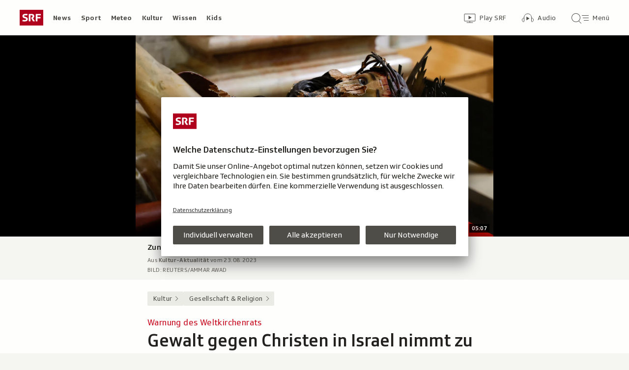

--- FILE ---
content_type: text/html; charset=UTF-8
request_url: https://www.srf.ch/kultur/gesellschaft-religion/warnung-des-weltkirchenrats-gewalt-gegen-christen-in-israel-nimmt-zu-das-sind-die-gruende
body_size: 17351
content:
<!DOCTYPE html>
<html lang="de">
<head>
                <meta charset="utf-8">
        <meta name="viewport" content="width=device-width, initial-scale=1, shrink-to-fit=no">    <title>Warnung des Weltkirchenrats - Gewalt gegen Christen in Israel nimmt zu – das sind die Gründe - Kultur - SRF</title>
            <link rel="preconnect" href="//app.usercentrics.eu" crossorigin="anonymous">
                    
                <script id="usercentrics-cmp" src="https://app.usercentrics.eu/browser-ui/latest/loader.js" data-ruleset-id="v6OFae9a5-aJ32" async></script>
        <script>
  (function() {
    var _sf_async_config = window._sf_async_config = (window._sf_async_config || {});
    _sf_async_config.uid = 54628;
        _sf_async_config.domain = 'srf.ch';
    _sf_async_config.useCanonical = true;
    _sf_async_config.useCanonicalDomain = true;
    _sf_async_config.flickerControl = false;
      })();
</script>

                    <script crossorigin type="module" src="/staticfiles/aron/assets/article-CdmA78oX.js"></script>
    
            <link crossorigin rel="stylesheet" href="/staticfiles/aron/assets/teaser-meta-CEn83cAO.css"><link crossorigin rel="stylesheet" href="/staticfiles/aron/assets/reach-bottom-BROoMzXW.css">

        <link rel="preload" href="/static-assets/fonts/variable/SRGSSRTypeVF_Text_W_Wght.woff2" as="font" type="font/woff2" crossorigin>

        <meta name="i18n:date:now" content="Jetzt"><meta name="i18n:date:today" content="Heute"><meta name="i18n:date:tomorrow" content="Morgen"><meta name="i18n:date:yesterday" content="Gestern"><meta name="i18n:date:clock" content="Uhr"><meta name="i18n:date:months" content="Januar,Februar,März,April,Mai,Juni,Juli,August,September,Oktober,November,Dezember"><meta name="i18n:date:weekdays" content="Sonntag,Montag,Dienstag,Mittwoch,Donnerstag,Freitag,Samstag"><meta name="i18n:status:new:ago:seconds" content="Vor #JS-PLACEHOLDER# Sekunden"><meta name="i18n:status:new:ago:minute" content="Vor einer Minute"><meta name="i18n:status:new:ago:minutes" content="Vor #JS-PLACEHOLDER# Minuten"><meta name="i18n:status:new:ago:hour" content="Vor einer Stunde"><meta name="i18n:status:new:ago:hours" content="Vor #JS-PLACEHOLDER# Stunden"><meta name="i18n:status:live:ago:seconds" content="seit #JS-PLACEHOLDER# Sekunden"><meta name="i18n:status:live:ago:minute" content="seit einer Minute"><meta name="i18n:status:live:ago:minutes" content="seit #JS-PLACEHOLDER# Minuten"><meta name="i18n:status:live:ago:hour" content="seit einer Stunde"><meta name="i18n:status:live:ago:hours" content="seit #JS-PLACEHOLDER# Stunden"><meta name="i18n:status:live:ago:day" content="seit einem Tag"><meta name="i18n:status:live:ago:days" content="seit #JS-PLACEHOLDER# Tagen"><meta name="i18n:status:live:since" content="seit #JS-PLACEHOLDER#"><meta name="i18n:status:live:in:seconds" content="in #JS-PLACEHOLDER# Sekunden"><meta name="i18n:status:live:in:minute" content="in einer Minute"><meta name="i18n:status:live:in:minutes" content="in #JS-PLACEHOLDER# Minuten"><meta name="i18n:status:live:in:hour" content="in einer Stunde"><meta name="i18n:status:live:in:hours" content="in #JS-PLACEHOLDER# Stunden"><meta name="i18n:status:live:in:day" content="in einem Tag"><meta name="i18n:status:live:in:days" content="in #JS-PLACEHOLDER# Tagen"><meta name="i18n:status:live:pre" content="ab #JS-PLACEHOLDER#"><meta name="i18n:status:read" content="Gesehen"><meta name="i18n:status:updated" content="Aktualisiert"><meta name="i18n:teaser:with:video" content="Mit Video"><meta name="i18n:teaser:with:audio" content="Mit Audio"><meta name="i18n:teaser:with:gallery" content="Mit Bildergalerie"><meta name="i18n:status:progress:heard" content="Bereits #JS-PLACEHOLDER#% gehört."><meta name="description" content="2023 kam es allein in Jerusalem zu 90 Übergriffen. Was das mit der aktuellen israelischen Regierung zu tun hat." >
<meta name="srf:urn" content="urn:srf:article:20914419" >
<meta name="srf:content:id" content="20914419" >
<meta name="srf:portal:urn" content="urn:srf:portal:kultur" >
<meta name="srf:portal:name" content="Kultur" >
<meta property="article:section" content="Kultur">
<link rel="canonical" href="https://www.srf.ch/kultur/gesellschaft-religion/warnung-des-weltkirchenrats-gewalt-gegen-christen-in-israel-nimmt-zu-das-sind-die-gruende" ><meta name="srf:subscription:list" content="ges_kult_subscription_list">
<meta name="twitter:card" content="summary_large_image">
<meta name="twitter:site" content="@srf">
<meta name="twitter:title" content="Warnung des Weltkirchenrats - Gewalt gegen Christen in Israel nimmt zu – das sind die Gründe">
<meta name="twitter:description" content="2023 kam es allein in Jerusalem zu 90 Übergriffen. Was das mit der aktuellen israelischen Regierung zu tun hat.">
<meta name="twitter:url" content="https://www.srf.ch/kultur/gesellschaft-religion/warnung-des-weltkirchenrats-gewalt-gegen-christen-in-israel-nimmt-zu-das-sind-die-gruende"><meta name="twitter:image" content="https://www.srf.ch/static/cms/images/960w/c180bb.jpg">

<meta property="og:title" content="Warnung des Weltkirchenrats - Gewalt gegen Christen in Israel nimmt zu – das sind die Gründe">
<meta property="og:description" content="2023 kam es allein in Jerusalem zu 90 Übergriffen. Was das mit der aktuellen israelischen Regierung zu tun hat.">
<meta property="og:url" content="https://www.srf.ch/kultur/gesellschaft-religion/warnung-des-weltkirchenrats-gewalt-gegen-christen-in-israel-nimmt-zu-das-sind-die-gruende"><meta property="og:image" content="https://www.srf.ch/static/cms/images/branded_srf/c180bb.jpg">
<meta property="og:type" content="article">
<meta property="fb:app_id" content="520407055363160">
<meta property="og:site_name" content="Schweizer Radio und Fernsehen (SRF)">

<meta name="DC.title" content="Warnung des Weltkirchenrats - Gewalt gegen Christen in Israel nimmt zu – das sind die Gründe">
<link rel="manifest" href="https://www.srf.ch/manifest.webmanifest" crossorigin="use-credentials"><meta name="robots" content="max-image-preview:large">
    <link rel="icon" href="/build/assets/srf-favicon-C_rOViKC.ico" sizes="any">
    <link rel="icon" href="/build/assets/srf-favicon-DaOBCX1Y.svg" type="image/svg+xml">
            <link rel="apple-touch-icon" href="/build/assets/srf-apple-touch-icon-BRxTgjQQ.png">
        <meta property="fb:pages" content="32780166106"> <meta property="fb:pages" content="448598895276"> <meta property="fb:pages" content="176497449054784"> <meta property="fb:pages" content="104971002870361"> <meta property="fb:pages" content="48486263401"> <meta property="fb:pages" content="675323875963836"> <meta property="fb:pages" content="147936338714719"> <meta property="fb:pages" content="109104332449551"> <meta property="fb:pages" content="233410473368138"> <meta property="fb:pages" content="1160443907328917"> <meta property="fb:pages" content="109190032459007"> <meta property="fb:pages" content="106604179401411"> <meta property="fb:pages" content="289943751120613"> <meta property="fb:pages" content="126546190703867"> <meta property="fb:pages" content="162510474290970">         


<script>(window.BOOMR_mq=window.BOOMR_mq||[]).push(["addVar",{"rua.upush":"false","rua.cpush":"false","rua.upre":"false","rua.cpre":"false","rua.uprl":"false","rua.cprl":"false","rua.cprf":"false","rua.trans":"SJ-3f981c4f-2b22-4791-90a8-7495ea9eb96b","rua.cook":"false","rua.ims":"false","rua.ufprl":"false","rua.cfprl":"true","rua.isuxp":"false","rua.texp":"norulematch","rua.ceh":"false","rua.ueh":"false","rua.ieh.st":"0"}]);</script>
                              <script>!function(e){var n="https://s.go-mpulse.net/boomerang/";if("False"=="True")e.BOOMR_config=e.BOOMR_config||{},e.BOOMR_config.PageParams=e.BOOMR_config.PageParams||{},e.BOOMR_config.PageParams.pci=!0,n="https://s2.go-mpulse.net/boomerang/";if(window.BOOMR_API_key="BZPKL-66AFB-DVMB6-MFEJJ-9KHCE",function(){function e(){if(!r){var e=document.createElement("script");e.id="boomr-scr-as",e.src=window.BOOMR.url,e.async=!0,o.appendChild(e),r=!0}}function t(e){r=!0;var n,t,a,i,d=document,O=window;if(window.BOOMR.snippetMethod=e?"if":"i",t=function(e,n){var t=d.createElement("script");t.id=n||"boomr-if-as",t.src=window.BOOMR.url,BOOMR_lstart=(new Date).getTime(),e=e||d.body,e.appendChild(t)},!window.addEventListener&&window.attachEvent&&navigator.userAgent.match(/MSIE [67]\./))return window.BOOMR.snippetMethod="s",void t(o,"boomr-async");a=document.createElement("IFRAME"),a.src="about:blank",a.title="",a.role="presentation",a.loading="eager",i=(a.frameElement||a).style,i.width=0,i.height=0,i.border=0,i.display="none",o.appendChild(a);try{O=a.contentWindow,d=O.document.open()}catch(_){n=document.domain,a.src="javascript:var d=document.open();d.domain='"+n+"';void 0;",O=a.contentWindow,d=O.document.open()}if(n)d._boomrl=function(){this.domain=n,t()},d.write("<bo"+"dy onload='document._boomrl();'>");else if(O._boomrl=function(){t()},O.addEventListener)O.addEventListener("load",O._boomrl,!1);else if(O.attachEvent)O.attachEvent("onload",O._boomrl);d.close()}function a(e){window.BOOMR_onload=e&&e.timeStamp||(new Date).getTime()}if(!window.BOOMR||!window.BOOMR.version&&!window.BOOMR.snippetExecuted){window.BOOMR=window.BOOMR||{},window.BOOMR.snippetStart=(new Date).getTime(),window.BOOMR.snippetExecuted=!0,window.BOOMR.snippetVersion=14,window.BOOMR.url=n+"BZPKL-66AFB-DVMB6-MFEJJ-9KHCE";var i=document.currentScript||document.getElementsByTagName("script")[0],o=i.parentNode,r=!1,d=document.createElement("link");if(d.relList&&"function"==typeof d.relList.supports&&d.relList.supports("preload")&&"as"in d)window.BOOMR.snippetMethod="p",d.href=window.BOOMR.url,d.rel="preload",d.as="script",d.addEventListener("load",e),d.addEventListener("error",function(){t(!0)}),setTimeout(function(){if(!r)t(!0)},3e3),BOOMR_lstart=(new Date).getTime(),o.appendChild(d);else t(!1);if(window.addEventListener)window.addEventListener("load",a,!1);else if(window.attachEvent)window.attachEvent("onload",a)}}(),"".length>0)if(e&&"performance"in e&&e.performance&&"function"==typeof e.performance.setResourceTimingBufferSize)e.performance.setResourceTimingBufferSize();!function(){if(BOOMR=e.BOOMR||{},BOOMR.plugins=BOOMR.plugins||{},!BOOMR.plugins.AK){var n="true"=="true"?1:0,t="",a="clohxxixzcoja2lwitla-f-2fa4cd1ee-clientnsv4-s.akamaihd.net",i="false"=="true"?2:1,o={"ak.v":"39","ak.cp":"20717","ak.ai":parseInt("208789",10),"ak.ol":"0","ak.cr":9,"ak.ipv":4,"ak.proto":"h2","ak.rid":"4849ee4c","ak.r":44268,"ak.a2":n,"ak.m":"dscr","ak.n":"ff","ak.bpcip":"18.220.123.0","ak.cport":36674,"ak.gh":"23.192.164.146","ak.quicv":"","ak.tlsv":"tls1.3","ak.0rtt":"","ak.0rtt.ed":"","ak.csrc":"-","ak.acc":"","ak.t":"1769358550","ak.ak":"hOBiQwZUYzCg5VSAfCLimQ==OttrjSJdgTDH4RA95l2zfJRdb15Xr0lt/e3Jkc0W0Om8OwDgax7TEJuKGzuiH0ARb0/M8vT/WEgLqP0effTGFNbh3HdsKWEbE4vgh4XwFXRgLWfV/jypO1bMTKgUnVGMdVjtzJ57oaKOpiiCrwfJPGJp56YcAUQsJKrL+Gsz1Kdq8lSWFaaoda/+GJ3zXj8cPbBmOkPnmFeUcvXlGtkM6x8x6W50Bk7xa/I/U252D7LDiGABRZowACtVhUXp2xcjKG/bufPD5LSlVDJJSLo+f9LgVHLJTLk+tCavOOy94B2yEogl+xNJIQ1QQCrp+qbASHQbY80ZIqFIXhJZP8EmO6q5YkYidonyy/2Q4UfDKwgbl7cOSYGZ2eg6rtj5UKlcTo08EgtAMR4XQM7IXaX601fZ/ZfAOnEk7E6F21OiuK8=","ak.pv":"662","ak.dpoabenc":"","ak.tf":i};if(""!==t)o["ak.ruds"]=t;var r={i:!1,av:function(n){var t="http.initiator";if(n&&(!n[t]||"spa_hard"===n[t]))o["ak.feo"]=void 0!==e.aFeoApplied?1:0,BOOMR.addVar(o)},rv:function(){var e=["ak.bpcip","ak.cport","ak.cr","ak.csrc","ak.gh","ak.ipv","ak.m","ak.n","ak.ol","ak.proto","ak.quicv","ak.tlsv","ak.0rtt","ak.0rtt.ed","ak.r","ak.acc","ak.t","ak.tf"];BOOMR.removeVar(e)}};BOOMR.plugins.AK={akVars:o,akDNSPreFetchDomain:a,init:function(){if(!r.i){var e=BOOMR.subscribe;e("before_beacon",r.av,null,null),e("onbeacon",r.rv,null,null),r.i=!0}return this},is_complete:function(){return!0}}}}()}(window);</script></head>

<body
    data-bu="srf"
    data-representation="web"
    data-urn="urn:srf:article:20914419"
    data-portal-urn="urn:srf:portal:kultur"
    data-phase="prod"
>


<noscript class="nojs-banner">
    <p class="nojs-banner__text">
        Einige Elemente auf SRF.ch funktionieren nur mit aktiviertem JavaScript.
    </p>
</noscript>

    <a href="#skiplink__contentlink"
       class="js-skiplink h-offscreen h-offscreen-focusable h-offscreen-focusable--top">
        Zum Inhalt springen
    </a>


                <div style="display:none;"><svg xmlns="http://www.w3.org/2000/svg"><g id="srf-logo" fill="none" fill-rule="evenodd"><path fill="#AF001D" d="M0 32h48V0H0z"/><g fill="#FFFFFF"><path d="M5.891 21.108l-.282 1.811c-.047.354.118.495.423.542.683.094 2.401.211 4.07.211 3.743 0 6.472-1.223 6.472-4.705 0-2.048-.894-3.577-4-4.377l-1.741-.447c-1.176-.306-1.718-.682-1.718-1.553 0-1.223 1.13-1.458 2.211-1.458 1.46 0 2.942.117 3.53.164.612.047.776-.024.87-.541l.284-1.765c.047-.353-.119-.494-.424-.54-.683-.095-2.189-.213-4.095-.213-3.883 0-5.764 1.694-5.764 4.377 0 2.423 1.317 3.859 3.6 4.446l1.741.448c1.435.377 2.047.8 2.047 1.694 0 1.317-.894 1.553-3.06 1.553-.987 0-2.704-.141-3.292-.188-.613-.048-.777.023-.872.54M36.246 14.52v-3.2h6.165c.47 0 .612-.166.612-.636V9.037c0-.47-.141-.635-.612-.635h-8.942c-.47 0-.612.164-.612.635v13.86c0 .47.142.635.612.635h2.165c.47 0 .612-.165.612-.636v-5.459h5.6c.47 0 .612-.164.612-.635v-1.647c0-.47-.142-.635-.612-.635h-5.6zM24.092 15.72l-.236.988c-.07.282-.094.423-.094.517 0 .236.07.424.236.706l2.8 5.036c.235.4.423.565.988.565h2.565c.329 0 .73-.212.353-.8l-3.436-5.695c1.153-.73 2.448-1.765 2.448-4.047 0-2.941-1.648-4.588-5.271-4.588h-5.248c-.471 0-.612.164-.612.635v13.86c0 .47.141.635.612.635h2.165c.47 0 .612-.165.612-.636V11.201h2.235c1.412 0 2.094.519 2.094 1.836 0 1.2-.54 1.577-1.082 1.812-.682.282-.918-.024-1.13.87"/></g></g></svg></div>                
<header class="masthead masthead--universal masthead--compact masthead--sticky  js-masthead"
        aria-labelledby="masthead-label" data-news-landmark="masthead">
    <div class="masthead__wrapper">
        <div class="masthead__universal" data-referrer-track="srg_mod1=header_navigation&srg_mod2=top_navi">
            <h2 id="masthead-label" class="h-offscreen">Header</h2>

            <div class="masthead__logo">
                                    <a href="/" class="main-logo " >
  <span class="h-offscreen">Schweizer Radio und Fernsehen, zur Startseite</span>
  <svg aria-hidden="true" aria-disabled="true">
    <use xlink:href="#srf-logo" />
  </svg>
</a>
                            </div>

            <nav class="masthead__portals" aria-labelledby="masthead-portals-label">
                <h3 id="masthead-portals-label" class="h-offscreen">Rubriken</h3>
                <ul class="portalsnav">
      <li>
      <a class="portalsnav__link" href="/news">News</a>
    </li>
      <li>
      <a class="portalsnav__link" href="/sport">Sport</a>
    </li>
      <li>
      <a class="portalsnav__link" href="/meteo">Meteo</a>
    </li>
      <li>
      <a class="portalsnav__link" href="/kultur">Kultur</a>
    </li>
      <li>
      <a class="portalsnav__link" href="/wissen">Wissen</a>
    </li>
      <li>
      <a class="portalsnav__link" href="/kids">Kids</a>
    </li>
  </ul>
            </nav>

            <div class="masthead__button-wrapper">
                                    


<a
   href="/play/tv"        class="button  button--transparent button--align-left button--no-spacing button--icon-button button--mixed-case button--no-text-on-mobile"
  data-referrer-track="srg_mod1=header_navigation&srg_mod2=top_navi&srg_mod3=play"
>

  <span class="h-offscreen">Zur Übersicht von Play SRF</span>

  <span class="button-wrapper button-wrapper--svg-icon" aria-hidden="true" role="presentation">
          <span class="button-icon ">
        <span class="svg-icon svg-icon--videothek masthead__icon"></span>
      </span>
    
        
            <span class="button-text">Play SRF</span>
      </span>
 </a>
                    


<a
   href="/audio"        class="button  button--transparent button--align-left button--no-spacing button--icon-button button--mixed-case button--no-text-on-mobile"
  data-referrer-track="srg_mod1=header_navigation&srg_mod2=top_navi&srg_mod3=audio"
>

  <span class="h-offscreen">Audio-Übersicht</span>

  <span class="button-wrapper button-wrapper--svg-icon" aria-hidden="true" role="presentation">
          <span class="button-icon ">
        <span class="svg-icon svg-icon--audiothek masthead__icon"></span>
      </span>
    
        
            <span class="button-text">Audio</span>
      </span>
 </a>
                
                                    <nav aria-labelledby="main-nav-label" class="js-masthead-menu">
                        <h3 id="main-nav-label" class="h-offscreen">Hauptmenü/Suche</h3>
                        <div class="masthead__menu-button-container">
                            


<a
   href="#skiplink__footer"        class="button  button--transparent button--align-left button--no-spacing button--icon-button button--mixed-case button--no-text-on-desktop-down"
  data-modal-id="modal-menu" aria-haspopup="false" aria-expanded="false"
>

  <span class="h-offscreen">Hauptmenü/Suche</span>

  <span class="button-wrapper button-wrapper--svg-icon" aria-hidden="true" role="presentation">
          <span class="button-icon ">
        <span class="svg-icon svg-icon--searchmenu masthead__icon js-searchmenu-icon"></span>
      </span>
    
        
            <span class="button-text">Menü</span>
      </span>
 </a>
                            <script>
    // Login check icon functionality (SRF only)
    (function() {
        const menuIcon = document.querySelector('.js-searchmenu-icon');
        if (!menuIcon) return;
        
        function toggleMenuIcon(loggedIn) {
            const button = menuIcon.closest('button, a');
            
            if (loggedIn) {
                menuIcon.classList.remove('svg-icon--searchmenu');
                menuIcon.classList.add('svg-icon--searchmenu-loggedin');
                
                // Update screenReaderText for logged in state
                if (button) {
                    const screenReaderSpan = button.querySelector('.h-offscreen');
                    if (screenReaderSpan) {
                        screenReaderSpan.textContent = 'SRG-Login angemeldet';
                    }
                }
            } else {
                menuIcon.classList.remove('svg-icon--searchmenu-loggedin');
                menuIcon.classList.add('svg-icon--searchmenu');
                
                // Restore original screenReaderText for logged out state
                if (button) {
                    const screenReaderSpan = button.querySelector('.h-offscreen');
                    if (screenReaderSpan) {
                        screenReaderSpan.textContent = 'Hauptmenü/Suche';
                    }
                }
            }
        }
        
        // Listen for SRG Login events on window (where they're actually fired)
        window.addEventListener('srgLogin:loggedIn', function(event) {
            toggleMenuIcon(true);
        });
        
        window.addEventListener('srgLogin:loggedOut', function(event) {
            toggleMenuIcon(false);
        });
        
    })();
</script>
                        </div>
                    </nav>
                            </div>

            
        </div>
    </div>
</header>


        
            
    
    
        
    <main class="articlepage">
        <article class="articlepage__article js-article" itemscope itemtype="https://schema.org/Article">
                                                <section class="articlepage__topmedia" data-news-landmark="topmedia">
            <div class="articlepage__topmedia-background"></div>
                <div class="articlepage__topmedia-sizer">
                            

    <div
        class="image js-image"
                data-image-provider="il"         data-image-id="https://il.srgssr.ch/images/?imageUrl=https://download-media.srf.ch/world/image/audio/2023/08/8d6fe00bde7a4960810579595bcf592f.&amp;format=jpg"     >
                                <picture>
                <img
                    alt=""
                                        class="image__img"
                    loading="eager"
                    src="https://il.srgssr.ch/images/?imageUrl=https://download-media.srf.ch/world/image/audio/2023/08/8d6fe00bde7a4960810579595bcf592f.&amp;format=webp&amp;width=720"
                >
            </picture>
            </div>
                    </div>
        <div class="articlepage__topmedia-content">
                            <div itemscope itemtype="http://schema.org/AudioObject">
                    <meta itemprop="name" content="Zunahme von Gewalt gegen Christinnen und Christen in Israel">
    <meta itemprop="uploadDate" content="2023-08-23T17:20:00+02:00">
<meta itemprop="description" content="Zunahme von Gewalt gegen Christinnen und Christen in Israel">

    <meta itemprop="thumbnailUrl" content="https://il.srgssr.ch/images/?imageUrl=https://download-media.srf.ch/world/image/audio/2023/08/8d6fe00bde7a4960810579595bcf592f.&amp;format=webp&amp;width=720">
                </div>
                
<div
    class="player-widget js-player-widget player-widget--no-bg"
    data-js-plugin="player-widget"
    data-asset="{&quot;urn&quot;:&quot;urn:srf:audio:c21b6a97-ce26-4d13-b71c-3a8f7dbe9d2a&quot;,&quot;type&quot;:&quot;audio&quot;,&quot;show&quot;:&quot;Kultur-Aktualit\u00e4t&quot;,&quot;showLink&quot;:&quot;\/redirect\/byshowid\/urn:srf:show:radio:ad77bae1-3850-47df-aabc-5578934311b1&quot;,&quot;title&quot;:&quot;Zunahme von Gewalt gegen Christinnen und Christen in Israel&quot;,&quot;duration&quot;:307000,&quot;durationSeconds&quot;:307,&quot;image&quot;:{&quot;provider&quot;:&quot;il&quot;,&quot;id&quot;:&quot;https:\/\/il.srgssr.ch\/images\/?imageUrl=https:\/\/download-media.srf.ch\/world\/image\/audio\/2023\/08\/8d6fe00bde7a4960810579595bcf592f.&amp;format=jpg&quot;,&quot;source&quot;:null,&quot;imageSourceLink&quot;:null},&quot;imageCopyright&quot;:&quot;REUTERS\/Ammar Awad&quot;,&quot;date&quot;:&quot;2023-08-23T17:20:00+02:00&quot;,&quot;description&quot;:&quot;&quot;,&quot;playable&quot;:true,&quot;validFrom&quot;:null,&quot;validTo&quot;:null,&quot;link&quot;:&quot;\/play\/radio\/_\/audio\/_?id=c21b6a97-ce26-4d13-b71c-3a8f7dbe9d2a&amp;urn=urn:srf:audio:c21b6a97-ce26-4d13-b71c-3a8f7dbe9d2a&quot;,&quot;bridgePayload&quot;:{&quot;EventType&quot;:&quot;Audio&quot;,&quot;EventPayload&quot;:{&quot;urn&quot;:&quot;urn:srf:audio:c21b6a97-ce26-4d13-b71c-3a8f7dbe9d2a&quot;,&quot;startTime&quot;:0,&quot;url&quot;:&quot;\/play\/radio\/_\/audio\/_?id=c21b6a97-ce26-4d13-b71c-3a8f7dbe9d2a&amp;urn=urn:srf:audio:c21b6a97-ce26-4d13-b71c-3a8f7dbe9d2a&quot;,&quot;title&quot;:&quot;Zunahme von Gewalt gegen Christinnen und Christen in Israel&quot;,&quot;showTitle&quot;:&quot;Kultur-Aktualit\u00e4t&quot;,&quot;duration&quot;:307,&quot;imageUrl&quot;:&quot;https:\/\/il.srgssr.ch\/images\/?imageUrl=https:\/\/download-media.srf.ch\/world\/image\/audio\/2023\/08\/8d6fe00bde7a4960810579595bcf592f.&amp;format=jpg&amp;width=480&quot;,&quot;publishedDate&quot;:&quot;2023-08-23T15:20:00Z&quot;}},&quot;frontendId&quot;:&quot;d2685820-dad8-422f-b7f9-e6753720d7ac&quot;,&quot;children&quot;:[]}"
    data-top-media-element="true"></div>
                    </div>
    </section>
                            
                            <nav class="articlepage__breadcrumbs articlepage__breadcrumbs--top" data-news-landmark="breadcrumbs-top">
                        <ol class="breadcrumbs " aria-label="Breadcrumb" itemscope itemtype="http://schema.org/BreadcrumbList">
                    <li class="breadcrumbs__item" itemscope itemtype="http://schema.org/ListItem" itemprop="itemListElement">
                <a class="breadcrumb__link" href="/kultur" data-referrer-track="srg_mod1=breadcrumb_navigation_top&amp;srg_mod2=1" itemprop="item">
                    <span itemprop="name">Kultur</span>
                </a>
                <meta itemprop="position" content="1">
            </li>
                    <li class="breadcrumbs__item" itemscope itemtype="http://schema.org/ListItem" itemprop="itemListElement">
                <a class="breadcrumb__link" href="/kultur/gesellschaft-religion" data-referrer-track="srg_mod1=breadcrumb_navigation_top&amp;srg_mod2=2" itemprop="item">
                    <span itemprop="name">Gesellschaft &amp; Religion</span>
                </a>
                <meta itemprop="position" content="2">
            </li>
            </ol>
                </nav>
            
                            <h2 id="skiplink__contentlink" class="h-offscreen h-skiplink-target" data-news-landmark="contentlink-target">Inhalt</h2>
            
            <link itemprop="mainEntityOfPage" href="https://www.srf.ch/kultur/gesellschaft-religion/warnung-des-weltkirchenrats-gewalt-gegen-christen-in-israel-nimmt-zu-das-sind-die-gruende"><meta itemprop="articleSection" content="Kultur">
<meta itemprop="datePublished" content="2023-08-25T06:10:00+02:00">
<meta itemprop="dateModified" content="2023-08-25T06:10:00+02:00">
<meta itemprop="identifier" content="urn:srf:article:20914419">
<div itemprop="publisher" itemscope itemtype="https://schema.org/NewsMediaOrganization" aria-hidden="true" class="h-offscreen">
    <meta itemprop="name" content="Schweizer Radio und Fernsehen (SRF)">
    <meta itemprop="logo" content="/build/assets/srf_logo-BwERk_lU.svg">
    <meta itemprop="url" content="https://www.srf.ch">
</div>
    <meta itemprop="image" content="https://www.srf.ch/static/cms/images/960w/c180bb.jpg">


                                            <header class="article-header articlepage__article-header" data-news-landmark="article-header">
    
    <h1 class="article-title" itemprop="headline">
                    <span class="article-title__overline">Warnung des Weltkirchenrats</span>
                                        <span class="h-offscreen" aria-hidden="true" role="presentation"> - </span>
                            <span class="article-title__text">Gewalt gegen Christen in Israel nimmt zu – das sind die Gründe</span>
            </h1>
    <p class="article-lead">2023 kam es allein in Jerusalem zu 90 Übergriffen gegen Christinnen und Christen – von verwüsteten Kirchen, dem Bespucken von Mönchen bis hin zu Brandanschlägen. Was das mit der aktuellen israelischen Regierung zu tun hat.</p>
        <div class="article-author ">
                <p class="article-author__name">
            <span class="h-offscreen">Autor:&nbsp;</span>
            <span itemprop="author" itemscope itemtype="https://schema.org/Person">
                <span itemprop="name">Judith Wipfler</span>
            </span>
        </p>
                <p class="article-author__date js-dateline"
           data-publicationdate="2023-08-25T06:10:00+02:00"
           data-modificationdate="2023-08-25T06:10:00+02:00">
            25.08.2023, 06:10
        </p>
        <div class="article-author__shimmer">
            <span class="shimmer "></span>
                                </div>
    </div>
</header>
            

            <div class="shimmer-box articlepage__shimmer-box">
    <span class="shimmer shimmer--heading"></span>
    <span class="shimmer shimmer--heading"></span>
    <span class="shimmer shimmer--heading shimmer--short"></span>
</div>

                                                
<div class="sharing-bar articlepage__sharing-bar" data-news-landmark="sharing-bar-top">
    <hr class="horizontal-separator horizontal-separator--sharing-bar" role="presentation" aria-hidden="true" />

    <div class="sharing-bar__container">

        


<button
          class="button  button--share button--pill js-use-native-sharing-on-mobile"
  
                data-modal-id="flyout_article_share"
                data-modal-yield-to-native-share
                data-event-track="event_source=article_share_bar&event_name=share-flyout&event_value=open"
                data-share-link="https://www.srf.ch/kultur/gesellschaft-religion/warnung-des-weltkirchenrats-gewalt-gegen-christen-in-israel-nimmt-zu-das-sind-die-gruende"
                data-share-title="Gewalt gegen Christen in Israel nimmt zu – das sind die Gründe"
>

  <span class="h-offscreen">Klicken, um die Teilen-Funktion zu öffnen.</span>

  <span class="button-wrapper button-wrapper--svg-icon" aria-hidden="true" role="presentation">
          <span class="button-icon ">
        <span class="svg-icon svg-icon--share"></span>
      </span>
    
        
            <span class="button-text">Teilen</span>
      </span>
 </button>
    </div>
</div>

        

<div
    class="modal-flyout modal-flyout--in-content"
    data-id="flyout_article_share"    data-animation="as-flyout-from-origin"
    
>
    <div class="modal-flyout__overlay js-modal-overlay"></div>
    <div class="js-modal-main-wrapper">
                <div class="modal-flyout__head">
            <div class="modal-flyout__title js-focus-target">Teilen</div>
            <div class="modal-flyout__buttons">
                


<button
          class="button js-close-modal button--transparent button--full-width button--no-spacing button--icon-button button--icon-only"
  
>

  <span class="h-offscreen">Schliessen</span>

  <span class="button-wrapper button-wrapper--svg-icon" aria-hidden="true" role="presentation">
          <span class="button-icon ">
        <span class="svg-icon svg-icon--close"></span>
      </span>
    
        
      </span>
 </button>
            </div>
        </div>
                <div class="modal-flyout__content">
                    <ul class="menu-list js-menu-list modal-flyout--in-content">
        <li class="menu-list__item">
                
<a href="#"
    class="menu-link js-instant-share"
    data-share-url="https://facebook.com/dialog/feed?app_id=520407055363160&link=https%3A%2F%2Fwww.srf.ch%2Fkultur%2Fgesellschaft-religion%2Fwarnung-des-weltkirchenrats-gewalt-gegen-christen-in-israel-nimmt-zu-das-sind-die-gruende%3Fsrg_sm_medium%3Dfb&display=popup" data-share-width="655" data-share-height="400" data-event-track="event_source=article_share_bar_share-facebook&event_name=Teilen">

            <span class="menu-link__icon-container">
            <span class="svg-icon svg-icon--outline-facebook"></span>
        </span>
    
    <span class="menu-link__text">
                            <span class="h-offscreen">Auf Facebook teilen</span>
            <span role="presentation" aria-hidden="true">Facebook</span>
            </span>
</a>
    </li>
        <li class="menu-list__item">
                
<a href="#"
    class="menu-link js-instant-share"
    data-share-url="https://bsky.app/intent/compose?text=Gewalt+gegen+Christen+in+Israel+nimmt+zu+%E2%80%93+das+sind+die+Gr%C3%BCnde+https%3A%2F%2Fwww.srf.ch%2Fkultur%2Fgesellschaft-religion%2Fwarnung-des-weltkirchenrats-gewalt-gegen-christen-in-israel-nimmt-zu-das-sind-die-gruende%3Fsrg_sm_medium%3Dbs" data-share-width="655" data-share-height="400" data-event-track="event_source=article_share_bar_share-bluesky&event_name=Teilen">

            <span class="menu-link__icon-container">
            <span class="svg-icon svg-icon--outline-bluesky"></span>
        </span>
    
    <span class="menu-link__text">
                            <span class="h-offscreen">Auf Bluesky teilen</span>
            <span role="presentation" aria-hidden="true">Bluesky</span>
            </span>
</a>
    </li>
        <li class="menu-list__item">
                
<a href="#"
    class="menu-link js-instant-share"
    data-share-url="https://www.linkedin.com/shareArticle?url=https%3A%2F%2Fwww.srf.ch%2Fkultur%2Fgesellschaft-religion%2Fwarnung-des-weltkirchenrats-gewalt-gegen-christen-in-israel-nimmt-zu-das-sind-die-gruende%3Fsrg_sm_medium%3Dli" data-share-width="655" data-share-height="400" data-event-track="event_source=article_share_bar_share-linkedin&event_name=Teilen">

            <span class="menu-link__icon-container">
            <span class="svg-icon svg-icon--outline-linkedin"></span>
        </span>
    
    <span class="menu-link__text">
                            <span class="h-offscreen">Auf LinkedIn teilen</span>
            <span role="presentation" aria-hidden="true">LinkedIn</span>
            </span>
</a>
    </li>
        <li class="menu-list__item">
                
<a href="#"
    class="menu-link js-instant-share"
    data-share-url="https://x.com/intent/tweet?url=https%3A%2F%2Fwww.srf.ch%2Fkultur%2Fgesellschaft-religion%2Fwarnung-des-weltkirchenrats-gewalt-gegen-christen-in-israel-nimmt-zu-das-sind-die-gruende%3Fsrg_sm_medium%3Dtw&text=Gewalt+gegen+Christen+in+Israel+nimmt+zu+%E2%80%93+das+sind+die+Gr%C3%BCnde+%23srfkultur&via=srfkultur" data-share-width="550" data-share-height="420" data-event-track="event_source=article_share_bar_share-twitter&event_name=Teilen">

            <span class="menu-link__icon-container">
            <span class="svg-icon svg-icon--outline-twitter-x"></span>
        </span>
    
    <span class="menu-link__text">
                            <span class="h-offscreen">Auf X teilen</span>
            <span role="presentation" aria-hidden="true">X</span>
            </span>
</a>
    </li>
        <li class="menu-list__item">
                
<a href="#"
    class="menu-link js-instant-share"
    data-share-url="whatsapp://send?text=Gewalt+gegen+Christen+in+Israel+nimmt+zu+%E2%80%93+das+sind+die+Gr%C3%BCnde+https%3A%2F%2Fwww.srf.ch%2Fkultur%2Fgesellschaft-religion%2Fwarnung-des-weltkirchenrats-gewalt-gegen-christen-in-israel-nimmt-zu-das-sind-die-gruende%3Fsrg_sm_medium%3Dwa" data-event-track="event_source=article_share_bar_share-whatsapp&event_name=Teilen">

            <span class="menu-link__icon-container">
            <span class="svg-icon svg-icon--outline-whatsapp"></span>
        </span>
    
    <span class="menu-link__text">
                            <span class="h-offscreen">Per WhatsApp teilen</span>
            <span role="presentation" aria-hidden="true">WhatsApp</span>
            </span>
</a>
    </li>
        <li class="menu-list__item">
                
<a href="mailto:?subject=Gewalt%20gegen%20Christen%20in%20Israel%20nimmt%20zu%20%E2%80%93%20das%20sind%20die%20Gr%C3%BCnde&amp;body=https%3A%2F%2Fwww.srf.ch%2Fkultur%2Fgesellschaft-religion%2Fwarnung-des-weltkirchenrats-gewalt-gegen-christen-in-israel-nimmt-zu-das-sind-die-gruende%3Fsrg_sm_medium%3Dem"
    class="menu-link "
    data-share-url="https://www.srf.ch/kultur/gesellschaft-religion/warnung-des-weltkirchenrats-gewalt-gegen-christen-in-israel-nimmt-zu-das-sind-die-gruende" data-event-track="event_source=article_share_bar_share-email&event_name=Teilen" target="_blank" rel="noopener">

            <span class="menu-link__icon-container">
            <span class="svg-icon svg-icon--outline-mail"></span>
        </span>
    
    <span class="menu-link__text">
                            <span class="h-offscreen">Per E-Mail teilen</span>
            <span role="presentation" aria-hidden="true">E-Mail</span>
            </span>
</a>
    </li>
        <li class="menu-list__item">
                
<a href="#"
    class="menu-link js-copy-to-clipboard js-copy-to-clipboard-link"
    data-event-track="event_source=article_share_bar_share-clipboard&event_name=Teilen" data-clipboard-data="https://www.srf.ch/kultur/gesellschaft-religion/warnung-des-weltkirchenrats-gewalt-gegen-christen-in-israel-nimmt-zu-das-sind-die-gruende" data-success-text="Link kopiert" data-fail-text="Fehler! Erneut probieren?">

            <span class="menu-link__icon-container">
            <span class="svg-icon svg-icon--clipboard"></span>
        </span>
    
    <span class="menu-link__text">
                            <span class="h-offscreen">Link kopieren</span>
            <span role="presentation" aria-hidden="true">Link kopieren</span>
            </span>
</a>
    </li>
    </ul>
            </div>
    </div>
</div>
                            
                            <section class="articlepage__article-content" itemprop="articleBody" data-news-landmark="article-content">
                                            <p class="article-paragraph"><strong>Was ist passiert? </strong>Die Fälle von antichristlicher Gewalt in Israel häufen sich massiv. Allein in Jerusalem gab es laut dem Ökumenischen Rat der Kirchen (ÖRK) dieses Jahr 90 Übergriffe. Der ÖRK ruft deshalb <a href="https://www.oikoumene.org/resources/documents/wcc-general-secretary-statement-on-christians-denied-access-to-holy-site"
       target="_blank"       data-urn=""
       data-title="">in einem offiziellen Statement</a> die israelische Regierung auf, christliche Menschen und Einrichtungen besser zu schützen. Diese Übergriffe reichen von verwüsteten Kirchen, Schmierereien wie «Tod den Christen» und «Christen zur Hölle», dem Bespucken von Mönchen, bis hin zu Friedhofsschändungen und Brandanschlägen. In den Jahren 2015 und 2016 wurde das Benediktinerkloster in Tabgha von extremistischen jüdischen Jugendlichen angegriffen. Über eine Million Euro Sachschaden und zwei Verletzte waren die Folge. </p>                                                <div class="article-element article-element--bleed">
        
<figure
    class="image-figure "
    data-app-image
    data-js-plugin="open-image-in-webview"
>
    

    <div
        class="image js-image js-image-lazyload image--with-ratio"
                    style="aspect-ratio: 1.33;"
                data-image-provider="rokka"         data-image-id="d442c9"     >
                    <picture>
                <img
                    alt="Mönch steht in ausgebrannter Ruine"
                                        class="image__img"
                    loading="lazy"
                    src="[data-uri]"
                >
            </picture>
            </div>

    
    <figcaption class="media-caption media-caption--image-figure ">
                    <span class="h-offscreen">Legende:</span>
        
        
                    <span class="media-caption__description" data-app-image-description>
                Ein christlicher Geistlicher betrachtet im Sommer 2015 den Schaden, den ein Feuer im Kloster in Tabgha an den Ufern des See Genezareth angerichtet hat.
            </span>
        
                                    <span class="media-caption__source" data-app-image-source>
                    EPA/ATEF SAFADI
                </span>
                    
            </figcaption>
</figure>
    </div>
                                            <p class="article-paragraph"><strong>Gibt es israelweite Zahlen für antichristliche Gewalttaten?</strong> Nein, denn vieles wird nicht angezeigt oder von der Polizei nicht als antichristliches Gewaltverbrechen eingestuft. Die Kirchen vor Ort kritisieren das seit Jahren. Polizei und Rechtsstaat reagierten zu zögerlich und hätten diese Gewaltexzesse allzu lang verharmlost, sagte der Jerusalemer Abt Nikodemus Schnabel bereits 2016 gegenüber SRF. </p>                                                <div class="article-element article-element--bleed">
        <div itemscope itemtype="http://schema.org/AudioObject">
            <meta itemprop="name" content="Pro Mensch! - Pater Nikodemus Schnabel in Jerusalem">
    <meta itemprop="uploadDate" content="2016-03-20T08:30:00+01:00">
<meta itemprop="description" content="Trotz alle dem ist der deutsche Benediktiner Nikodemus Schnabel seit 14 Jahren glücklich und beglückt, genau hier Mönch sein zu dürfen. Pater Nikodemus hat über sein Leben in Jerusalem gerade ein Buch verfasst. Er beschreibt die Vielfalt christlichen Lebens in Jerusalem ebenso fair wie die vielen Konflikte, die es rund um den heiligen Boden gibt. Mit Leidenschaft vertritt er die Strategie des Zuhörens. Gegenseitige Beschuldigungen hälfen nicht weiter, meint er, stattdessen sei Empathie das einzig richtige Mittel zum Frieden.

Buchtipp: Pater Nikodemus Schnabel, Zuhause im Niemandsland. Mein Leben im Kloster zwischen Israel und Palästina, Herbig Verlag 2015.">

    <meta itemprop="thumbnailUrl" content="https://www.srf.ch/static/cms/images/640w/3f699e.webp">
        </div>
        
<div
    class="player-widget js-player-widget player-widget--inline-audio"
    data-js-plugin="player-widget"
    data-asset="{&quot;urn&quot;:&quot;urn:srf:audio:fe93d4cf-12aa-4f06-b167-20939d255e23&quot;,&quot;type&quot;:&quot;audio&quot;,&quot;show&quot;:&quot;Perspektiven&quot;,&quot;showLink&quot;:&quot;\/redirect\/byshowid\/urn:srf:show:radio:8c3fd307-ed87-4b6c-87cc-a62323f63fb9&quot;,&quot;title&quot;:&quot;Pro Mensch! - Pater Nikodemus Schnabel in Jerusalem&quot;,&quot;duration&quot;:1754000,&quot;durationSeconds&quot;:1754,&quot;image&quot;:{&quot;provider&quot;:&quot;rokka&quot;,&quot;id&quot;:&quot;3f699e&quot;,&quot;source&quot;:&quot;IMAGO\/epd&quot;,&quot;imageSourceLink&quot;:null},&quot;imageCopyright&quot;:&quot;&quot;,&quot;date&quot;:&quot;2016-03-20T08:30:00+01:00&quot;,&quot;description&quot;:&quot;Trotz alle dem ist der deutsche Benediktiner Nikodemus Schnabel seit 14 Jahren gl\u00fccklich und begl\u00fcckt, genau hier M\u00f6nch sein zu d\u00fcrfen. Pater Nikodemus hat \u00fcber sein Leben in Jerusalem gerade ein Buch verfasst. Er beschreibt die Vielfalt christlichen Lebens in Jerusalem ebenso fair wie die vielen Konflikte, die es rund um den heiligen Boden gibt. Mit Leidenschaft vertritt er die Strategie des Zuh\u00f6rens. Gegenseitige Beschuldigungen h\u00e4lfen nicht weiter, meint er, stattdessen sei Empathie das einzig richtige Mittel zum Frieden.\r\n\r\nBuchtipp: Pater Nikodemus Schnabel, Zuhause im Niemandsland. Mein Leben im Kloster zwischen Israel und Pal\u00e4stina, Herbig Verlag 2015.&quot;,&quot;playable&quot;:true,&quot;validFrom&quot;:null,&quot;validTo&quot;:null,&quot;link&quot;:&quot;\/play\/radio\/_\/audio\/_?id=fe93d4cf-12aa-4f06-b167-20939d255e23&amp;urn=urn:srf:audio:fe93d4cf-12aa-4f06-b167-20939d255e23&quot;,&quot;bridgePayload&quot;:{&quot;EventType&quot;:&quot;Audio&quot;,&quot;EventPayload&quot;:{&quot;urn&quot;:&quot;urn:srf:audio:fe93d4cf-12aa-4f06-b167-20939d255e23&quot;,&quot;startTime&quot;:0,&quot;url&quot;:&quot;\/play\/radio\/_\/audio\/_?id=fe93d4cf-12aa-4f06-b167-20939d255e23&amp;urn=urn:srf:audio:fe93d4cf-12aa-4f06-b167-20939d255e23&quot;,&quot;title&quot;:&quot;Pro Mensch! - Pater Nikodemus Schnabel in Jerusalem&quot;,&quot;showTitle&quot;:&quot;Perspektiven&quot;,&quot;duration&quot;:1754,&quot;imageUrl&quot;:&quot;https:\/\/il.srgssr.ch\/images\/?imageUrl=https:\/\/download-media.srf.ch\/world\/image\/audio\/2019\/10\/502467ec7aa348debbb9d67a7bbfaa67.jpg&amp;format=jpg&amp;width=480&quot;,&quot;publishedDate&quot;:&quot;2016-03-20T07:30:00Z&quot;}},&quot;frontendId&quot;:&quot;68349fb9-ed52-436d-a6f9-7b7669cd07ec&quot;,&quot;children&quot;:[]}"
    ></div>
    </div>
                                            <p class="article-paragraph">Die Gewalt gegen Christinnen und Christen richtet sich gegen viele verschiedene Gruppierungen. Dazu zählen Mönche und Nonnen, christliche Staatsbürger Israels, christliche Palästinenserinnen in den Gebieten und christliche Saisoniers, Arbeitsmigrantinnen sowie Touristinnen und Touristen.</p>                                            <p class="article-paragraph"><strong>Woher kommt die Gewalt? </strong>Sie wurzelt in der extremistischen jüdischen Siedlerjugend in den Palästinensergebieten. Bekannt ist die militante Siedlerjugend «Noar Hagvaot» (Hügeljugend): Sie übt seit 2010 antiarabische und gezielt antichristliche Terrorakte aus. Dafür wurde sie teils auch zur Rechenschaft gezogen. Ihre Hassverbrechen sorgten für grosse Empörung in der israelischen Zivilgesellschaft.</p>                                            <p class="article-paragraph">Mittlerweile bespucken aber auch in Jerusalem ultraorthodoxe Jugendliche Mönche auf den Gassen der Altstadt. Das mag mit dem Einsitz Rechtsradikaler in der Knesset, dem Parlament, zu tun haben. Vor allem der rechtsextreme Sicherheitsminister Itamar Ben-Gvir steht offen dafür ein, alle Nicht-Juden aus dem Land zu vertreiben. Die Häufung der Gewalt gegen Christinnen und Christen ist also auch ein Phänomen der Demokratiekrise in Israel.</p>                                                <div class="article-element article-element--bleed">
        
<figure
    class="image-figure "
    data-app-image
    data-js-plugin="open-image-in-webview"
>
    

    <div
        class="image js-image js-image-lazyload image--with-ratio"
                    style="aspect-ratio: 1.33;"
                data-image-provider="rokka"         data-image-id="47509d"     >
                    <picture>
                <img
                    alt="Holz-Jesus-Statue mit beschädigtem Gesicht"
                                        class="image__img"
                    loading="lazy"
                    src="[data-uri]"
                >
            </picture>
            </div>

    
    <figcaption class="media-caption media-caption--image-figure ">
                    <span class="h-offscreen">Legende:</span>
        
        
                    <span class="media-caption__description" data-app-image-description>
                Zunehmender Vandalismus: Diese Jesus-Statue wurde Anfang 2023 in der Jerusalemer Geisselungskapelle von einem jüdischen US-Touristen gezielt beschädigt.
            </span>
        
                                    <span class="media-caption__source" data-app-image-source>
                    REUTERS/Ammar Awad
                </span>
                    
            </figcaption>
</figure>
    </div>
                                            <p class="article-paragraph"><strong>Wie wird international darauf reagiert? </strong>Mit Scham und Protest. Die europäische Rabbinerkonferenz verurteilte die neueste Gewaltwelle aufs Schärfste. Zuletzt erlebte Deutschland eine peinliche Situation, als die deutsche Bildungsministerin Bettina Stark-Watzinger auf Israelreise hautnah mitbekam, wie Abt Nikodemus an der Klagemauer von Sicherheitsleuten aufgefordert wurde, sein Kreuz zu verstecken, um orthodoxe Betende nicht zu provozieren. Der ÖRK reagierte auf die aktuellen Vorfälle mit einem neuerlichen Appell an Israels Regierung.</p>                                            <p class="article-paragraph"><strong>Was bedeutet das für den christlichen Israeltourismus? </strong>Solche Schlagzeilen sind Gift für den eben erst wiederbelebten Tourismus. Man rechnete 2023 mit einer Million christlicher Pilgerinnen und Pilger. Das israelische Tourismusministerium spricht diese mit eigenen Kampagnen an, Taufe im Jordan inklusive. Es geht um viele Millionen Devisen, die mit den christlichen Gästen ins Land kommen sollen.  </p>                                    </section>
            
                                            <p class="article-reference articlepage__reference">
                            Radio SRF 2 Kultur, Kultur-Aktualität, 23.08.2023, 17.20
                                                </p>            
                                <div class="article-element article-element--bleed">
                <noscript>
            <div class="related-items-list">
                                    <h2 class="related-items-list__heading">Mehr zum Thema</h2>
                
                <ul class="related-items-list__list">
                                            <li class="related-items-list__item-wrapper">
                            <a href="/news/international/ultrarechte-forderung-armee-von-schlaegern-heftige-kritik-an-nationalgarde-in-israel" class="related-item">
                                <div class="related-item__image" aria-hidden="true">
                                    

    <div
        class="image js-image js-image-lazyload"
                data-image-provider="rokka"         data-image-id="c1146f"     >
                    <picture>
                <img
                    alt=""
                                        class="image__img"
                    loading="lazy"
                    src="[data-uri]"
                >
            </picture>
            </div>
                                </div>
                                <div class="related-item__content">
                                                                            <p class="related-item__kicker">Ultrarechte Forderung</p>
                                                                        <h3 class="related-item__title">«Armee von Schlägern»: Heftige Kritik an Nationalgarde in Israel</h3>

                                                                    </div>
                            </a>
                        </li>
                                            <li class="related-items-list__item-wrapper">
                            <a href="/news/international/nach-besuch-am-tempelberg-muslimische-welt-reagiert-heftig-auf-provokation-von-ben-gvir" class="related-item">
                                <div class="related-item__image" aria-hidden="true">
                                    

    <div
        class="image js-image js-image-lazyload"
                data-image-provider="rokka"         data-image-id="d8ba72"     >
                    <picture>
                <img
                    alt=""
                                        class="image__img"
                    loading="lazy"
                    src="[data-uri]"
                >
            </picture>
            </div>
                                </div>
                                <div class="related-item__content">
                                                                            <p class="related-item__kicker">Nach Besuch am Tempelberg</p>
                                                                        <h3 class="related-item__title">Muslimische Welt reagiert heftig auf Provokation von Ben-Gvir</h3>

                                                                    </div>
                            </a>
                        </li>
                                            <li class="related-items-list__item-wrapper">
                            <a href="/kultur/gesellschaft-religion/freundschaft-unter-feinden-wie-ein-israeli-und-ein-palaestinenser-fuer-frieden-kaempfen" class="related-item">
                                <div class="related-item__image" aria-hidden="true">
                                    

    <div
        class="image js-image js-image-lazyload"
                data-image-provider="rokka"         data-image-id="9a2744"     >
                    <picture>
                <img
                    alt=""
                                        class="image__img"
                    loading="lazy"
                    src="[data-uri]"
                >
            </picture>
            </div>
                                </div>
                                <div class="related-item__content">
                                                                            <p class="related-item__kicker">Freundschaft unter Feinden</p>
                                                                        <h3 class="related-item__title">Wie ein Israeli und ein Palästinenser für Frieden kämpfen</h3>

                                                                    </div>
                            </a>
                        </li>
                                    </ul>
            </div>
        </noscript>

        <div
            data-list-heading="Mehr zum Thema"
            class="js-related-items-list"
            data-js-plugin="related-items-list"
            data-current-article-id="20914419"
            data-related-items="[{&quot;id&quot;:&quot;20300437&quot;,&quot;urn&quot;:&quot;urn:srf:article:20300437&quot;,&quot;template&quot;:&quot;@CMSSite\/Page\/Item\/next-generation.html.twig&quot;,&quot;shouldApplyOverrides&quot;:true,&quot;isNoCard&quot;:false,&quot;title&quot;:&quot;\u00abArmee von Schl\u00e4gern\u00bb: Heftige Kritik an Nationalgarde in Israel&quot;,&quot;kicker&quot;:&quot;Ultrarechte Forderung&quot;,&quot;type&quot;:&quot;article&quot;,&quot;itemType&quot;:&quot;Thing&quot;,&quot;shortLead&quot;:&quot;Als Zugest\u00e4ndnis an seinen rechtsextremen Koalitionspartner will Premier Netanjahu eine Nationalgarde schaffen. &quot;,&quot;link&quot;:&quot;\/news\/international\/ultrarechte-forderung-armee-von-schlaegern-heftige-kritik-an-nationalgarde-in-israel&quot;,&quot;isBreaking&quot;:false,&quot;mediaIcon&quot;:&quot;audio&quot;,&quot;publicationDate&quot;:&quot;2023-04-03T08:51:00+02:00&quot;,&quot;modificationDate&quot;:&quot;2023-04-03T08:51:00+02:00&quot;,&quot;relatedPerson&quot;:null,&quot;commentInfo&quot;:null,&quot;isLongform&quot;:false,&quot;image&quot;:{&quot;hash&quot;:&quot;c1146f&quot;,&quot;provider&quot;:&quot;rokka&quot;,&quot;id&quot;:&quot;c1146f&quot;,&quot;defaultSource&quot;:&quot;\/320ws\/c1146f.webp&quot;,&quot;hasWebPSupport&quot;:true},&quot;asset&quot;:null,&quot;mediaAspectRatio&quot;:null,&quot;representationLinks&quot;:{&quot;permalink&quot;:&quot;\/news\/international\/ultrarechte-forderung-armee-von-schlaegern-heftige-kritik-an-nationalgarde-in-israel&quot;,&quot;web&quot;:&quot;\/news\/international\/ultrarechte-forderung-armee-von-schlaegern-heftige-kritik-an-nationalgarde-in-israel&quot;,&quot;webview&quot;:&quot;\/article\/20300437\/webview&quot;},&quot;contentCategories&quot;:{&quot;portal&quot;:&quot;News&quot;,&quot;firstRubric&quot;:&quot;International&quot;},&quot;excludeFromListing&quot;:false,&quot;ttl&quot;:null,&quot;cacheKeys&quot;:[&quot;urn:srf:article:018aba82-5ad8-4caa-a8c8-c81edeedd55c&quot;,&quot;urn:srf:article:20300437&quot;],&quot;origin&quot;:&quot;nora&quot;,&quot;children&quot;:[]},{&quot;id&quot;:&quot;20266726&quot;,&quot;urn&quot;:&quot;urn:srf:article:20266726&quot;,&quot;template&quot;:&quot;@CMSSite\/Page\/Item\/next-generation.html.twig&quot;,&quot;shouldApplyOverrides&quot;:true,&quot;isNoCard&quot;:false,&quot;title&quot;:&quot;Muslimische Welt reagiert heftig auf Provokation von Ben-Gvir&quot;,&quot;kicker&quot;:&quot;Nach Besuch am Tempelberg&quot;,&quot;type&quot;:&quot;article&quot;,&quot;itemType&quot;:&quot;Thing&quot;,&quot;shortLead&quot;:&quot;Der Tempelbergbesuch von Israels Sicherheitsminister weckt b\u00f6se Erinnerungen an eine blutige Eskalation.&quot;,&quot;link&quot;:&quot;\/news\/international\/nach-besuch-am-tempelberg-muslimische-welt-reagiert-heftig-auf-provokation-von-ben-gvir&quot;,&quot;isBreaking&quot;:false,&quot;mediaIcon&quot;:&quot;audio&quot;,&quot;publicationDate&quot;:&quot;2023-01-04T09:54:00+01:00&quot;,&quot;modificationDate&quot;:&quot;2023-01-04T09:54:00+01:00&quot;,&quot;relatedPerson&quot;:null,&quot;commentInfo&quot;:null,&quot;isLongform&quot;:false,&quot;image&quot;:{&quot;hash&quot;:&quot;d8ba72&quot;,&quot;provider&quot;:&quot;rokka&quot;,&quot;id&quot;:&quot;d8ba72&quot;,&quot;defaultSource&quot;:&quot;\/320ws\/d8ba72.webp&quot;,&quot;hasWebPSupport&quot;:true},&quot;asset&quot;:null,&quot;mediaAspectRatio&quot;:null,&quot;representationLinks&quot;:{&quot;permalink&quot;:&quot;\/news\/international\/nach-besuch-am-tempelberg-muslimische-welt-reagiert-heftig-auf-provokation-von-ben-gvir&quot;,&quot;web&quot;:&quot;\/news\/international\/nach-besuch-am-tempelberg-muslimische-welt-reagiert-heftig-auf-provokation-von-ben-gvir&quot;,&quot;webview&quot;:&quot;\/article\/20266726\/webview&quot;},&quot;contentCategories&quot;:{&quot;portal&quot;:&quot;News&quot;,&quot;firstRubric&quot;:&quot;International&quot;},&quot;excludeFromListing&quot;:false,&quot;ttl&quot;:null,&quot;cacheKeys&quot;:[&quot;urn:srf:article:018aba0e-75ae-e6fc-3aea-d533d1237289&quot;,&quot;urn:srf:article:20266726&quot;],&quot;origin&quot;:&quot;nora&quot;,&quot;children&quot;:[]},{&quot;id&quot;:&quot;20265513&quot;,&quot;urn&quot;:&quot;urn:srf:article:20265513&quot;,&quot;template&quot;:&quot;@CMSSite\/Page\/Item\/next-generation.html.twig&quot;,&quot;shouldApplyOverrides&quot;:true,&quot;isNoCard&quot;:false,&quot;title&quot;:&quot;Wie ein Israeli und ein Pal\u00e4stinenser f\u00fcr Frieden k\u00e4mpfen&quot;,&quot;kicker&quot;:&quot;Freundschaft unter Feinden&quot;,&quot;type&quot;:&quot;article&quot;,&quot;itemType&quot;:&quot;Thing&quot;,&quot;shortLead&quot;:&quot;Rami Elhanan und Bassam Aramin haben im Nahostkonflikt beide ein Kind verloren. Seither leben die zwei f\u00fcr eine Vision.&quot;,&quot;link&quot;:&quot;\/kultur\/gesellschaft-religion\/freundschaft-unter-feinden-wie-ein-israeli-und-ein-palaestinenser-fuer-frieden-kaempfen&quot;,&quot;isBreaking&quot;:false,&quot;mediaIcon&quot;:&quot;video&quot;,&quot;publicationDate&quot;:&quot;2023-01-03T16:02:00+01:00&quot;,&quot;modificationDate&quot;:&quot;2023-01-03T18:02:00+01:00&quot;,&quot;relatedPerson&quot;:null,&quot;commentInfo&quot;:null,&quot;isLongform&quot;:true,&quot;image&quot;:{&quot;hash&quot;:&quot;9a2744&quot;,&quot;provider&quot;:&quot;rokka&quot;,&quot;id&quot;:&quot;9a2744&quot;,&quot;defaultSource&quot;:&quot;\/320ws\/9a2744.webp&quot;,&quot;hasWebPSupport&quot;:true},&quot;asset&quot;:null,&quot;mediaAspectRatio&quot;:null,&quot;representationLinks&quot;:{&quot;permalink&quot;:&quot;\/kultur\/gesellschaft-religion\/freundschaft-unter-feinden-wie-ein-israeli-und-ein-palaestinenser-fuer-frieden-kaempfen&quot;,&quot;web&quot;:&quot;\/kultur\/gesellschaft-religion\/freundschaft-unter-feinden-wie-ein-israeli-und-ein-palaestinenser-fuer-frieden-kaempfen&quot;,&quot;webview&quot;:&quot;\/article\/20265513\/webview&quot;},&quot;contentCategories&quot;:{&quot;portal&quot;:&quot;Kultur&quot;,&quot;firstRubric&quot;:&quot;Gesellschaft &amp; Religion&quot;},&quot;excludeFromListing&quot;:false,&quot;ttl&quot;:null,&quot;cacheKeys&quot;:[&quot;urn:srf:article:018aba0a-c85a-519b-1111-05d9210915eb&quot;,&quot;urn:srf:article:20265513&quot;],&quot;origin&quot;:&quot;nora&quot;,&quot;children&quot;:[]}]"
        ></div>
    </div>
            
                                            <section data-js-plugin="dynamic-promo-banner"
    data-portal="urn:srf:portal:kultur"
    data-ios-store-img="/build/assets/app_store-nrwg-g_r.svg"
    data-ios-store-alt="Im App-Store öffnen, Link öffnet im neuen Fenster"
    data-android-store-img="/build/assets/play_store-LW-dZ3Hc.svg"
    data-android-store-alt="Im Play-Store öffnen, Link öffnet im neuen Fenster"
    data-close-text="Diesen Banner schliessen."
    class="articlepage__banner-container">
</section>
                                <div class="js-end-of-article"></div>
            
                                                
<div class="sharing-bar articlepage__sharing-bar" data-news-landmark="sharing-bar-bottom">
    <hr class="horizontal-separator horizontal-separator--sharing-bar" role="presentation" aria-hidden="true" />

    <div class="sharing-bar__container">

        


<button
          class="button  button--share button--pill js-use-native-sharing-on-mobile"
  
                data-modal-id="flyout_article_share"
                data-modal-yield-to-native-share
                data-event-track="event_source=article_share_bar_bottom&event_name=share-flyout&event_value=open"
                data-share-link="https://www.srf.ch/kultur/gesellschaft-religion/warnung-des-weltkirchenrats-gewalt-gegen-christen-in-israel-nimmt-zu-das-sind-die-gruende"
                data-share-title="Gewalt gegen Christen in Israel nimmt zu – das sind die Gründe"
>

  <span class="h-offscreen">Klicken, um die Teilen-Funktion zu öffnen.</span>

  <span class="button-wrapper button-wrapper--svg-icon" aria-hidden="true" role="presentation">
          <span class="button-icon ">
        <span class="svg-icon svg-icon--share"></span>
      </span>
    
        
            <span class="button-text">Teilen</span>
      </span>
 </button>
    </div>
</div>

                            
                            <nav class="articlepage__breadcrumbs articlepage__breadcrumbs--bottom" data-news-landmark="breadcrumbs-bottom">
                        <ol class="breadcrumbs " aria-label="Breadcrumb" itemscope itemtype="http://schema.org/BreadcrumbList">
                    <li class="breadcrumbs__item" itemscope itemtype="http://schema.org/ListItem" itemprop="itemListElement">
                <a class="breadcrumb__link" href="/kultur" data-referrer-track="srg_mod1=breadcrumb_navigation_bottom&amp;srg_mod2=1" itemprop="item">
                    <span itemprop="name">Kultur</span>
                </a>
                <meta itemprop="position" content="1">
            </li>
                    <li class="breadcrumbs__item" itemscope itemtype="http://schema.org/ListItem" itemprop="itemListElement">
                <a class="breadcrumb__link" href="/kultur/gesellschaft-religion" data-referrer-track="srg_mod1=breadcrumb_navigation_bottom&amp;srg_mod2=2" itemprop="item">
                    <span itemprop="name">Gesellschaft &amp; Religion</span>
                </a>
                <meta itemprop="position" content="2">
            </li>
            </ol>
                </nav>
                    </article>
    </main>

            
<div data-referrer-track="srg_mod1=crossteaser">
    <div
    class="collection js-collection collection--swipeable js-collection-swipeable js-is-swipeable js-autobox-collection collection--hidden"
    data-urn="urn:srf:autobox:kultur"
    data-referrer-track="srg_mod2=collection-swipeable&srg_mod3=Meistgelesene%20Artikel"
        data-load-url-default=/aron/api/articles/autobox?businessUnit=srf&amp;portalName=kultur&amp;limit=12&amp;representation=web
>
                    <div class="collection__title-wrapper"><div class="collection__title-item collection__title-item--grower"><h2 class="collection__heading js-collection-heading">
                                                                Meistgelesene Artikel
                                                            </h2></div></div>        
        
                    <ul
    class="collection__teaser-list js-teaser-list js-collection-swipeable-container"
    role="list"
            data-flying-focus-info="ignore-scrollable-container"
        data-event-name="Meistgelesene Artikel (0)"
        data-event-source="collection-swipeable"
            >
    </ul>

    <div class="collection__swipeable-controls js-collection-swipeable-controls h-element--hide" aria-hidden="true">
        


<span
          class="button  button--icon-only collection__swipeable-button collection__swipeable-button--prev js-swipeable-control-left"
  
>

  <span class="h-offscreen">Nach links scrollen</span>

  <span class="button-wrapper button-wrapper--svg-icon" aria-hidden="true" role="presentation">
          <span class="button-icon ">
        <span class="svg-icon svg-icon--arrow-left"></span>
      </span>
    
        
      </span>
 </span>

        


<span
          class="button  button--icon-only collection__swipeable-button collection__swipeable-button--next js-swipeable-control-right"
  
>

  <span class="h-offscreen">Nach rechts scrollen</span>

  <span class="button-wrapper button-wrapper--svg-icon" aria-hidden="true" role="presentation">
          <span class="button-icon ">
        <span class="svg-icon svg-icon--arrow-right"></span>
      </span>
    
        
      </span>
 </span>
    </div>
        
            
    </div>
</div>
    
                        <footer class="footer">
      <h2 id="skiplink__footer" class="h-offscreen h-skiplink-target">Footer</h2>
  
      <div class="footer__wrapper footer__wrapper--top">
      <div class="search-header search-header--search-only">
  <div class="search-header__logo">
              <a href="/" class="main-logo search-header--search-only" aria-hidden=true tabindex=-1>
  <span class="h-offscreen">Schweizer Radio und Fernsehen, zur Startseite</span>
  <svg aria-hidden="true" aria-disabled="true">
    <use xlink:href="#srf-logo" />
  </svg>
</a>
        </div>

  <h3 class="h-offscreen">Suche</h3>
  <div class="search-header__search">
    <form autocomplete="off"
      class="search  js-search  "
              data-typeahead-url="https://il.srf.ch/integrationlayer/2.0/srf/searchResultShowList.json?pageSize=8&amp;q="
            data-suggestion-history=true
      action="/suche"
      role="search"
      data-i18n-text-suggested-shows-label="Suchvorschläge zu Sendungen"
      data-i18n-text-show-screenreader-text="Sendung: "
      data-i18n-text-type-audio-screenreader-text="Typ: Audio"
      data-i18n-text-type-video-screenreader-text="Typ: Video"
      data-i18n-text-show-all-results="Alle Suchergebnisse anzeigen"
              >
      
  <div class="search-wrapper">
    <div class="search__input--wrapper">
      <div class="search__icon"></div>

      <label class="search__label">
        <span class="h-offscreen">Suche, zeigt beim Tippen Resultate an</span>
        <input class="search__input js-search-input"
               name="q"
               type="text"
               placeholder="Suchen"
               data-result-alert-text="Resultate für"
               data-referrer-track="srg_mod1=search_footer"
               
               autocomplete="off"
               maxlength="128"
                              >
      </label>

            <a href="#" class="search__close js-search-close" aria-hidden="true" tabindex="-1">
        <span class="svg-icon svg-icon--close svg-icon--clear-input"></span>
      </a>

      <button type="submit"
              class="h-offscreen"
              tabindex="-1"
              aria-hidden="true">Suchen</button>
    </div>
    <ul class="search__results js-search-results"
        aria-live="polite"
        aria-relevant="additions">
    </ul>
  </div>
  
</form>
  </div>

  <div class="search-header__close-wrapper">
    


<button
          class="button  button--transparent button--align-left button--no-spacing button--icon-button button--mixed-case button--no-text-on-mobile search-header__close js-close-modal"
  
>

  <span class="h-offscreen">Menü schliessen</span>

  <span class="button-wrapper button-wrapper--svg-icon" aria-hidden="true" role="presentation">
          <span class="button-icon ">
        <span class="svg-icon svg-icon--close"></span>
      </span>
    
        
            <span class="button-text">Schliessen</span>
      </span>
 </button>
  </div>

</div>
    </div>
  
      
  
  
<div class="globalnav "
    id="globalnav--footer"
    data-referrer-track="srg_mod1=footer">

  <h3 class="h-offscreen">Hauptnavigation</h3>

  <div class="globalnav__container">
    <div class="globalnav__groups">
                      <ul class="globalnav__group" aria-label="Rubriken">
                      <li class="globalnav__item">
              <a class="globalnav-link globalnav-link--portal" href="/">
    <span class="globalnav-link__text">Home</span>
</a>
            </li>
                      <li class="globalnav__item">
              <a class="globalnav-link globalnav-link--portal" href="/news">
    <span class="globalnav-link__text">News</span>
</a>
            </li>
                      <li class="globalnav__item">
              <a class="globalnav-link globalnav-link--portal" href="/sport">
    <span class="globalnav-link__text">Sport</span>
</a>
            </li>
                      <li class="globalnav__item">
              <a class="globalnav-link globalnav-link--portal" href="/meteo">
    <span class="globalnav-link__text">Meteo</span>
</a>
            </li>
                      <li class="globalnav__item">
              <a class="globalnav-link globalnav-link--portal" href="/kultur">
    <span class="globalnav-link__text">Kultur</span>
</a>
            </li>
                      <li class="globalnav__item">
              <a class="globalnav-link globalnav-link--portal" href="/wissen">
    <span class="globalnav-link__text">Wissen</span>
</a>
            </li>
                      <li class="globalnav__item">
              <a class="globalnav-link globalnav-link--portal" href="/kids">
    <span class="globalnav-link__text">Kids</span>
</a>
            </li>
                  </ul>
                      <ul class="globalnav__group" aria-label="TV &amp; Streaming">
                      <li class="globalnav__item">
              <a class="globalnav-link " href="/play">
    <span class="globalnav-link__text">Play SRF Mediathek</span>
</a>
            </li>
                      <li class="globalnav__item">
              <a class="globalnav-link " href="/play/tv/live">
    <span class="globalnav-link__text">Live TV</span>
</a>
            </li>
                      <li class="globalnav__item">
              <a class="globalnav-link " href="/sport/resultcenter/results">
    <span class="globalnav-link__text">Sport-Livestreams &amp; Resultate</span>
</a>
            </li>
                      <li class="globalnav__item">
              <a class="globalnav-link " href="/play/tv/programm/heute">
    <span class="globalnav-link__text">TV-Programm</span>
</a>
            </li>
                      <li class="globalnav__item">
              <a class="globalnav-link " href="/play/tv/themen/dokus--reportagen">
    <span class="globalnav-link__text">Dokus &amp; Reportagen</span>
</a>
            </li>
                      <li class="globalnav__item">
              <a class="globalnav-link " href="/play/tv/themen/film">
    <span class="globalnav-link__text">Filme</span>
</a>
            </li>
                      <li class="globalnav__item">
              <a class="globalnav-link " href="/play/tv/themen/serien">
    <span class="globalnav-link__text">Serien</span>
</a>
            </li>
                  </ul>
                      <ul class="globalnav__group" aria-label="Radio &amp; Podcast">
                      <li class="globalnav__item">
              <a class="globalnav-link " href="/audio">
    <span class="globalnav-link__text">Audio &amp; Podcasts</span>
</a>
            </li>
                      <li class="globalnav__item">
              <a class="globalnav-link " href="/audio/radio-srf-1-live-hoeren">
    <span class="globalnav-link__text">Live Radio</span>
</a>
            </li>
                      <li class="globalnav__item">
              <a class="globalnav-link " href="/radio-programm">
    <span class="globalnav-link__text">Radio-Programm</span>
</a>
            </li>
                      <li class="globalnav__item">
              <a class="globalnav-link " href="/audio/themen">
    <span class="globalnav-link__text">Podcast-Themen</span>
</a>
            </li>
                      <li class="globalnav__item">
              <a class="globalnav-link " href="/audio/themen/hoerspiele-geschichten">
    <span class="globalnav-link__text">Hörspiele</span>
</a>
            </li>
                      <li class="globalnav__item">
              <a class="globalnav-link " href="/audio/a-z">
    <span class="globalnav-link__text">Alle SRF Podcasts</span>
</a>
            </li>
                  </ul>
                      <ul class="globalnav__group" aria-label="Weitere Angebote">
                      <li class="globalnav__item">
              <a class="globalnav-link " href="/sendungen/school">
    <span class="globalnav-link__text">SRF school</span>
</a>
            </li>
                      <li class="globalnav__item">
              <a class="globalnav-link " href="/verkehrsinformationen">
    <span class="globalnav-link__text">Verkehrsinfo &amp; Staumeldungen</span>
</a>
            </li>
                      <li class="globalnav__item">
              <a class="globalnav-link " href="/meteo/radar">
    <span class="globalnav-link__text">Niederschlagsradar</span>
</a>
            </li>
                      <li class="globalnav__item">
              <a class="globalnav-link " href="/unternehmen/unternehmen/events">
    <span class="globalnav-link__text">Events &amp; Erlebnisse</span>
</a>
            </li>
                      <li class="globalnav__item">
              <a class="globalnav-link " href="/newsletter-uebersicht-srf-newsletter-abonnieren">
    <span class="globalnav-link__text">Newsletter</span>
</a>
            </li>
                      <li class="globalnav__item">
              <a class="globalnav-link " href="/sendungen/archiv">
    <span class="globalnav-link__text">Archiv</span>
</a>
            </li>
                      <li class="globalnav__item">
              <a class="globalnav-link " href="/sendungen/hallosrf">
    <span class="globalnav-link__text">Hallo SRF!</span>
</a>
            </li>
                      <li class="globalnav__item">
              <a class="globalnav-link " href="/unternehmen">
    <span class="globalnav-link__text">Über SRF</span>
</a>
            </li>
                  </ul>
          </div>

  </div>

      <div class="globalnav__container globalnav__container--with-background">
      <div class="globalnav__groups">
        <ul class="globalnav__group globalnav__group--radio-stations" aria-label="Radioseiten">
                      <li class="globalnav__item">
              <a class="globalnav-link globalnav-link--sub" href="/radio-srf-1">
      <img class="globalnav-link__img"
      src="/build/assets/radio-srf-1-square-BRF5hy-0.svg"
      loading="lazy"
      alt=""
    >
    <span class="globalnav-link__text">Radio SRF 1</span>
</a>
            </li>
                      <li class="globalnav__item">
              <a class="globalnav-link globalnav-link--sub" href="/radio-srf-2-kultur">
      <img class="globalnav-link__img"
      src="/build/assets/radio-srf-2-square-BnG0DiSc.svg"
      loading="lazy"
      alt=""
    >
    <span class="globalnav-link__text">Radio SRF 2 Kultur</span>
</a>
            </li>
                      <li class="globalnav__item">
              <a class="globalnav-link globalnav-link--sub" href="/radio-srf-3">
      <img class="globalnav-link__img"
      src="/build/assets/radio-srf-3-square-Ds8liY9N.svg"
      loading="lazy"
      alt=""
    >
    <span class="globalnav-link__text">Radio SRF 3</span>
</a>
            </li>
                      <li class="globalnav__item">
              <a class="globalnav-link globalnav-link--sub" href="/radio-srf-4-news">
      <img class="globalnav-link__img"
      src="/build/assets/radio-srf-4-square-CPpwSzVl.svg"
      loading="lazy"
      alt=""
    >
    <span class="globalnav-link__text">Radio SRF 4 News</span>
</a>
            </li>
                      <li class="globalnav__item">
              <a class="globalnav-link globalnav-link--sub" href="/radio-srf-musikwelle">
      <img class="globalnav-link__img"
      src="/build/assets/radio-srf-musikwelle-square-BoII6AQN.svg"
      loading="lazy"
      alt=""
    >
    <span class="globalnav-link__text">Radio SRF Musikwelle</span>
</a>
            </li>
                      <li class="globalnav__item">
              <a class="globalnav-link globalnav-link--sub" href="/radio-srf-virus">
      <img class="globalnav-link__img"
      src="/build/assets/radio-srf-virus-square-DOEcWpsO.svg"
      loading="lazy"
      alt=""
    >
    <span class="globalnav-link__text">Radio SRF Virus</span>
</a>
            </li>
                      <li class="globalnav__item">
              <a class="globalnav-link globalnav-link--sub" href="https://www.radioswissclassic.ch/de">
      <img class="globalnav-link__img"
      src="/build/assets/radio-swiss-classic-square-DXOgPz0h.svg"
      loading="lazy"
      alt=""
    >
    <span class="globalnav-link__text">Radio Swiss Classic</span>
</a>
            </li>
                      <li class="globalnav__item">
              <a class="globalnav-link globalnav-link--sub" href="https://www.radioswissjazz.ch/de">
      <img class="globalnav-link__img"
      src="/build/assets/radio-swiss-jazz-square-CXNcln6S.svg"
      loading="lazy"
      alt=""
    >
    <span class="globalnav-link__text">Radio Swiss Jazz</span>
</a>
            </li>
                      <li class="globalnav__item">
              <a class="globalnav-link globalnav-link--sub" href="https://www.radioswisspop.ch/de">
      <img class="globalnav-link__img"
      src="/build/assets/radio-swiss-pop-square-BYHEtXvn.svg"
      loading="lazy"
      alt=""
    >
    <span class="globalnav-link__text">Radio Swiss Pop</span>
</a>
            </li>
                  </ul>
      </div>
    </div>
  </div>
  
      <h3 class="h-offscreen">Metanavigation</h3>
    <div class="footer__wrapper">
      <ul class="footer__navigation" data-referrer-track="srg_mod1=footer">
                  <li class="footer__navigation-item"><a href="/website-und-apps-srf-apps" title="" class="footer__navigation-link">SRF Apps</a></li>
          <li class="footer__navigation-item"><a href="/von-a-bis-z-themenliste" title="" class="footer__navigation-link">Themenliste</a></li>
          <li class="footer__navigation-item"><a href="/korrekturen" title="" class="footer__navigation-link">Korrekturen</a></li>
          <li class="footer__navigation-item"><a href="https://jobs.srf.ch/de/startseite/" title="" class="footer__navigation-link" target="_blank">Jobs</a></li>
          <li class="footer__navigation-item"><a href="/hilfe-fragen-antworten-hilfestellungen" title="" class="footer__navigation-link">Hilfe</a></li>
          <li class="footer__navigation-item"><a href="/hilfe-kontakt" title="" class="footer__navigation-link">Kontakt</a></li>
          <li class="footer__navigation-item"><a href="https://medien.srf.ch" title="" class="footer__navigation-link" target="_blank">Medien</a></li>
          <li class="footer__navigation-item"><a href="/ueber-srf-impressum" title="" class="footer__navigation-link">Impressum</a></li>
          <li class="footer__navigation-item"><a href="/rechtliches-datenschutzerklaerung" title="" class="footer__navigation-link">Datenschutz&shy;erklärung</a></li>
          <li class="footer__navigation-item"><a href="/rechtliches" title="" class="footer__navigation-link js-cmp-settings">Datenschutz-Einstellungen</a></li>
          <li class="footer__navigation-item"><a href="/rechtliches-nutzungsbedingungen" title="" class="footer__navigation-link">Nutzungs&shy;bedingungen</a></li>
          <li class="footer__navigation-item"><a href="https://www.playsuisse.ch" title="" class="footer__navigation-link">Play Suisse</a></li>
              </ul>

      <div class="footer__imprint">
                  <div class="footer__imprint-content">
            <a href="https://www.srgssr.ch/" target="_blank">
              <img class="footer__logo" src="/build/assets/srgssr_logo-B1R41pdd.svg" alt="Logo der SRG SSR" role="img" loading="lazy">
            </a>
            <p class="footer__description">SRF Schweizer Radio und Fernsehen,<br>Zweigniederlassung der Schweizerischen Radio- und Fernsehgesellschaft</p>
          </div>
        
                  <ul class="footer__imprint-links">
            <li class="footer__bu-link-item"><a href="https://www.rts.ch/" title="" class="footer__bu-link"><span>RTS</span></a></li>
            <li class="footer__bu-link-item"><a href="https://www.rsi.ch/" title="" class="footer__bu-link"><span>RSI</span></a></li>
            <li class="footer__bu-link-item"><a href="https://www.rtr.ch" title="" class="footer__bu-link"><span>RTR</span></a></li>
            <li class="footer__bu-link-item"><a href="https://www.swissinfo.ch/" title="" class="footer__bu-link"><span>SWI</span></a></li>
            <li class="footer__bu-link-item"><a href="https://www.3sat.de" title="" class="footer__bu-link"><span>3SAT</span></a></li>
          </ul>
              </div>
    </div>
  </footer>
        
        <div
    class="player-modal-container js-player-modal"
    data-js-plugin="player-modal"
></div>

        <div class="modal  js-modal "
     data-id="modal-menu"
     data-animation="scale-from-origin">
    <div class="modal__overlay js-modal-overlay"></div>

    <div class="modal__main-wrapper  js-modal-main-wrapper">
        <div class="modal__main-content js-modal-main-content">

            
                <span class="h-offscreen js-focus-target">Menü</span>

    <div class="modal__content-wrapper">
        <div class="search-header ">
  <div class="search-header__logo">
              <a href="/" class="main-logo " aria-hidden=true tabindex=-1>
  <span class="h-offscreen">Schweizer Radio und Fernsehen, zur Startseite</span>
  <svg aria-hidden="true" aria-disabled="true">
    <use xlink:href="#srf-logo" />
  </svg>
</a>
        </div>

  <h3 class="h-offscreen">Suche</h3>
  <div class="search-header__search">
    <form autocomplete="off"
      class="search  js-search  "
              data-typeahead-url="https://il.srf.ch/integrationlayer/2.0/srf/searchResultShowList.json?pageSize=8&amp;q="
            data-suggestion-history=true
      action="/suche"
      role="search"
      data-i18n-text-suggested-shows-label="Suchvorschläge zu Sendungen"
      data-i18n-text-show-screenreader-text="Sendung: "
      data-i18n-text-type-audio-screenreader-text="Typ: Audio"
      data-i18n-text-type-video-screenreader-text="Typ: Video"
      data-i18n-text-show-all-results="Alle Suchergebnisse anzeigen"
              >
      
  <div class="search-wrapper">
    <div class="search__input--wrapper">
      <div class="search__icon"></div>

      <label class="search__label">
        <span class="h-offscreen">Suche, zeigt beim Tippen Resultate an</span>
        <input class="search__input js-search-input"
               name="q"
               type="text"
               placeholder="Suchen"
               data-result-alert-text="Resultate für"
               data-referrer-track="srg_mod1=search_burger_navigation"
               
               autocomplete="off"
               maxlength="128"
                              >
      </label>

            <a href="#" class="search__close js-search-close" aria-hidden="true" tabindex="-1">
        <span class="svg-icon svg-icon--close svg-icon--clear-input"></span>
      </a>

      <button type="submit"
              class="h-offscreen"
              tabindex="-1"
              aria-hidden="true">Suchen</button>
    </div>
    <ul class="search__results js-search-results"
        aria-live="polite"
        aria-relevant="additions">
    </ul>
  </div>
  
</form>
  </div>

  <div class="search-header__close-wrapper">
    


<button
          class="button  button--transparent button--align-left button--no-spacing button--icon-button button--mixed-case button--no-text-on-mobile search-header__close js-close-modal"
  
>

  <span class="h-offscreen">Menü schliessen</span>

  <span class="button-wrapper button-wrapper--svg-icon" aria-hidden="true" role="presentation">
          <span class="button-icon ">
        <span class="svg-icon svg-icon--close"></span>
      </span>
    
        
            <span class="button-text">Schliessen</span>
      </span>
 </button>
  </div>

</div>
    </div>

            <div
    id="srg-login-app"
    data-js-plugin="srg-login-app"
></div>
    
    
  
  
<div class="globalnav "
    id="globalnav--menu"
    data-referrer-track="srg_mod1=burger_navigation">

  <h3 class="h-offscreen">Hauptnavigation</h3>

  <div class="globalnav__container">
    <div class="globalnav__groups">
                      <ul class="globalnav__group" aria-label="Rubriken">
                      <li class="globalnav__item">
              <a class="globalnav-link globalnav-link--portal" href="/">
    <span class="globalnav-link__text">Home</span>
</a>
            </li>
                      <li class="globalnav__item">
              <a class="globalnav-link globalnav-link--portal" href="/news">
    <span class="globalnav-link__text">News</span>
</a>
            </li>
                      <li class="globalnav__item">
              <a class="globalnav-link globalnav-link--portal" href="/sport">
    <span class="globalnav-link__text">Sport</span>
</a>
            </li>
                      <li class="globalnav__item">
              <a class="globalnav-link globalnav-link--portal" href="/meteo">
    <span class="globalnav-link__text">Meteo</span>
</a>
            </li>
                      <li class="globalnav__item">
              <a class="globalnav-link globalnav-link--portal" href="/kultur">
    <span class="globalnav-link__text">Kultur</span>
</a>
            </li>
                      <li class="globalnav__item">
              <a class="globalnav-link globalnav-link--portal" href="/wissen">
    <span class="globalnav-link__text">Wissen</span>
</a>
            </li>
                      <li class="globalnav__item">
              <a class="globalnav-link globalnav-link--portal" href="/kids">
    <span class="globalnav-link__text">Kids</span>
</a>
            </li>
                  </ul>
                      <ul class="globalnav__group" aria-label="TV &amp; Streaming">
                      <li class="globalnav__item">
              <a class="globalnav-link " href="/play">
    <span class="globalnav-link__text">Play SRF Mediathek</span>
</a>
            </li>
                      <li class="globalnav__item">
              <a class="globalnav-link " href="/play/tv/live">
    <span class="globalnav-link__text">Live TV</span>
</a>
            </li>
                      <li class="globalnav__item">
              <a class="globalnav-link " href="/sport/resultcenter/results">
    <span class="globalnav-link__text">Sport-Livestreams &amp; Resultate</span>
</a>
            </li>
                      <li class="globalnav__item">
              <a class="globalnav-link " href="/play/tv/programm/heute">
    <span class="globalnav-link__text">TV-Programm</span>
</a>
            </li>
                      <li class="globalnav__item">
              <a class="globalnav-link " href="/play/tv/themen/dokus--reportagen">
    <span class="globalnav-link__text">Dokus &amp; Reportagen</span>
</a>
            </li>
                      <li class="globalnav__item">
              <a class="globalnav-link " href="/play/tv/themen/film">
    <span class="globalnav-link__text">Filme</span>
</a>
            </li>
                      <li class="globalnav__item">
              <a class="globalnav-link " href="/play/tv/themen/serien">
    <span class="globalnav-link__text">Serien</span>
</a>
            </li>
                  </ul>
                      <ul class="globalnav__group" aria-label="Radio &amp; Podcast">
                      <li class="globalnav__item">
              <a class="globalnav-link " href="/audio">
    <span class="globalnav-link__text">Audio &amp; Podcasts</span>
</a>
            </li>
                      <li class="globalnav__item">
              <a class="globalnav-link " href="/audio/radio-srf-1-live-hoeren">
    <span class="globalnav-link__text">Live Radio</span>
</a>
            </li>
                      <li class="globalnav__item">
              <a class="globalnav-link " href="/radio-programm">
    <span class="globalnav-link__text">Radio-Programm</span>
</a>
            </li>
                      <li class="globalnav__item">
              <a class="globalnav-link " href="/audio/themen">
    <span class="globalnav-link__text">Podcast-Themen</span>
</a>
            </li>
                      <li class="globalnav__item">
              <a class="globalnav-link " href="/audio/themen/hoerspiele-geschichten">
    <span class="globalnav-link__text">Hörspiele</span>
</a>
            </li>
                      <li class="globalnav__item">
              <a class="globalnav-link " href="/audio/a-z">
    <span class="globalnav-link__text">Alle SRF Podcasts</span>
</a>
            </li>
                  </ul>
                      <ul class="globalnav__group" aria-label="Weitere Angebote">
                      <li class="globalnav__item">
              <a class="globalnav-link " href="/sendungen/school">
    <span class="globalnav-link__text">SRF school</span>
</a>
            </li>
                      <li class="globalnav__item">
              <a class="globalnav-link " href="/verkehrsinformationen">
    <span class="globalnav-link__text">Verkehrsinfo &amp; Staumeldungen</span>
</a>
            </li>
                      <li class="globalnav__item">
              <a class="globalnav-link " href="/meteo/radar">
    <span class="globalnav-link__text">Niederschlagsradar</span>
</a>
            </li>
                      <li class="globalnav__item">
              <a class="globalnav-link " href="/unternehmen/unternehmen/events">
    <span class="globalnav-link__text">Events &amp; Erlebnisse</span>
</a>
            </li>
                      <li class="globalnav__item">
              <a class="globalnav-link " href="/newsletter-uebersicht-srf-newsletter-abonnieren">
    <span class="globalnav-link__text">Newsletter</span>
</a>
            </li>
                      <li class="globalnav__item">
              <a class="globalnav-link " href="/sendungen/archiv">
    <span class="globalnav-link__text">Archiv</span>
</a>
            </li>
                      <li class="globalnav__item">
              <a class="globalnav-link " href="/sendungen/hallosrf">
    <span class="globalnav-link__text">Hallo SRF!</span>
</a>
            </li>
                      <li class="globalnav__item">
              <a class="globalnav-link " href="/unternehmen">
    <span class="globalnav-link__text">Über SRF</span>
</a>
            </li>
                  </ul>
          </div>

  </div>

      <div class="globalnav__container globalnav__container--with-background">
      <div class="globalnav__groups">
        <ul class="globalnav__group globalnav__group--radio-stations" aria-label="Radioseiten">
                      <li class="globalnav__item">
              <a class="globalnav-link globalnav-link--sub" href="/radio-srf-1">
      <img class="globalnav-link__img"
      src="/build/assets/radio-srf-1-square-BRF5hy-0.svg"
      loading="lazy"
      alt=""
    >
    <span class="globalnav-link__text">Radio SRF 1</span>
</a>
            </li>
                      <li class="globalnav__item">
              <a class="globalnav-link globalnav-link--sub" href="/radio-srf-2-kultur">
      <img class="globalnav-link__img"
      src="/build/assets/radio-srf-2-square-BnG0DiSc.svg"
      loading="lazy"
      alt=""
    >
    <span class="globalnav-link__text">Radio SRF 2 Kultur</span>
</a>
            </li>
                      <li class="globalnav__item">
              <a class="globalnav-link globalnav-link--sub" href="/radio-srf-3">
      <img class="globalnav-link__img"
      src="/build/assets/radio-srf-3-square-Ds8liY9N.svg"
      loading="lazy"
      alt=""
    >
    <span class="globalnav-link__text">Radio SRF 3</span>
</a>
            </li>
                      <li class="globalnav__item">
              <a class="globalnav-link globalnav-link--sub" href="/radio-srf-4-news">
      <img class="globalnav-link__img"
      src="/build/assets/radio-srf-4-square-CPpwSzVl.svg"
      loading="lazy"
      alt=""
    >
    <span class="globalnav-link__text">Radio SRF 4 News</span>
</a>
            </li>
                      <li class="globalnav__item">
              <a class="globalnav-link globalnav-link--sub" href="/radio-srf-musikwelle">
      <img class="globalnav-link__img"
      src="/build/assets/radio-srf-musikwelle-square-BoII6AQN.svg"
      loading="lazy"
      alt=""
    >
    <span class="globalnav-link__text">Radio SRF Musikwelle</span>
</a>
            </li>
                      <li class="globalnav__item">
              <a class="globalnav-link globalnav-link--sub" href="/radio-srf-virus">
      <img class="globalnav-link__img"
      src="/build/assets/radio-srf-virus-square-DOEcWpsO.svg"
      loading="lazy"
      alt=""
    >
    <span class="globalnav-link__text">Radio SRF Virus</span>
</a>
            </li>
                      <li class="globalnav__item">
              <a class="globalnav-link globalnav-link--sub" href="https://www.radioswissclassic.ch/de">
      <img class="globalnav-link__img"
      src="/build/assets/radio-swiss-classic-square-DXOgPz0h.svg"
      loading="lazy"
      alt=""
    >
    <span class="globalnav-link__text">Radio Swiss Classic</span>
</a>
            </li>
                      <li class="globalnav__item">
              <a class="globalnav-link globalnav-link--sub" href="https://www.radioswissjazz.ch/de">
      <img class="globalnav-link__img"
      src="/build/assets/radio-swiss-jazz-square-CXNcln6S.svg"
      loading="lazy"
      alt=""
    >
    <span class="globalnav-link__text">Radio Swiss Jazz</span>
</a>
            </li>
                      <li class="globalnav__item">
              <a class="globalnav-link globalnav-link--sub" href="https://www.radioswisspop.ch/de">
      <img class="globalnav-link__img"
      src="/build/assets/radio-swiss-pop-square-BYHEtXvn.svg"
      loading="lazy"
      alt=""
    >
    <span class="globalnav-link__text">Radio Swiss Pop</span>
</a>
            </li>
                  </ul>
      </div>
    </div>
  </div>
        </div>
    </div>
</div>
    <div class="modal modal--bottom modal--no-overlay js-modal "
     data-id="modal-survey"
     data-animation="slide-from-bottom">
    <div class="modal__overlay js-modal-overlay"></div>

    <div class="modal__main-wrapper  js-modal-main-wrapper">
        <div class="modal__main-content js-modal-main-content">

            
                <span class="h-offscreen js-focus-target">Umfrage in Modal</span>
    <div class="modal__head">
        


<button
          class="button  button--transparent button--align-left button--no-spacing button--icon-button button--mixed-case button--no-text-on-mobile js-close-modal js-survey-invitation-close-link"
  
>

  <span class="h-offscreen">Schliessen</span>

  <span class="button-wrapper button-wrapper--svg-icon" aria-hidden="true" role="presentation">
          <span class="button-icon ">
        <span class="svg-icon svg-icon--close"></span>
      </span>
    
        
      </span>
 </button>
    </div>
    <div class="modal__content-wrapper js-modal-content-container">
        <h2 class="modal__content-title js-survey-invitation-title"></h2>
        <div class="modal__content-text js-survey-invitation-text"></div>
        <a href="#" class="modal__content-link js-survey-invitation-link" target="_blank">
            <span class="js-survey-invitation-link-text"></span>
            <span class="h-offscreen"> (Wird in einem neuen Fenster geöffnet.)</span>
        </a>
    </div>
        </div>
    </div>
</div>

<span id="config__js" style="display:none;"
      data-business_unit="srf"
      data-environment="prod"
      data-representation="web"
      data-seo-url="https://www.srf.ch/kultur/gesellschaft-religion/warnung-des-weltkirchenrats-gewalt-gegen-christen-in-israel-nimmt-zu-das-sind-die-gruende"
      data-letterbox_player_il_host="il.srf.ch"
      data-analytics-enabled="1"
      data-kameleoon-enabled=""
      data-survey-gizmo-enabled="true"
      data-analytics-survey-gizmo-beacon="OTAwMjg5MTUtNDIzNzJmNTY3NDA5NTA5ZDQ1NzA4Mzg5MDMxZmNhZDMyN2I3OGVjNGUyM2FkY2U0ZWE="
      data-analytics-webtrekk-value-object="{&quot;staticUrl&quot;:&quot;https:\/\/data.srf.ch\/292330999892453\/wt?p=438,srf.web.srf.ch.kultur.gesellschaft%20%26%20religion.warnung-des-weltkirchenrats-gewalt-gegen-christen-in-israel-nimmt-zu-das-sind-die-gruende,0,0,0,0,0,0,0,0&amp;cg1=SRF&amp;cg2=web&amp;cg3=srf.ch&amp;cg5=Gewalt+gegen+Christen+in+Israel+nimmt+zu+%E2%80%93+das+sind+die+Gr%C3%BCnde&amp;cg6=Kultur&amp;cg7=Gesellschaft+%26+Religion&amp;cg10=20914419&amp;cp1=Artikel&amp;cp3=audio%282%29%3Bimage%282%29&amp;cp5=gesellschaft&amp;cp14=Kultur&amp;cp15=Gesellschaft+%26+Religion&amp;cp31=884&amp;cp32=2023.08.25&amp;cp33=20230825&amp;cp34=06%3A10&amp;cp35=0610&amp;cp36=202308250610&amp;cp52=warnung-des-weltkirchenrats-gewalt-gegen-christen-in-israel-nimmt-zu-das-sind-die-gruende&quot;,&quot;config&quot;:{&quot;trackId&quot;:&quot;292330999892453&quot;,&quot;trackDomain&quot;:&quot;data.srf.ch&quot;,&quot;cookie&quot;:3,&quot;tabBrowsing&quot;:false,&quot;execRTA&quot;:false,&quot;execCDB&quot;:false,&quot;useCDBCache&quot;:false,&quot;useCDBScript&quot;:false,&quot;forceHTTPS&quot;:true},&quot;pageconfig&quot;:{&quot;contentId&quot;:&quot;srf.web.srf.ch.kultur.gesellschaft &amp; religion.warnung-des-weltkirchenrats-gewalt-gegen-christen-in-israel-nimmt-zu-das-sind-die-gruende&quot;,&quot;domain&quot;:&quot;REGEXP:^([a-z1-9]*)([.]?)srf[.]ch$&quot;,&quot;linkTrack&quot;:&quot;standard&quot;,&quot;heatmap&quot;:false,&quot;form&quot;:false,&quot;executePluginFunction&quot;:null},&quot;contentGroup&quot;:{&quot;1&quot;:&quot;SRF&quot;,&quot;2&quot;:&quot;web&quot;,&quot;3&quot;:&quot;srf.ch&quot;,&quot;10&quot;:&quot;20914419&quot;,&quot;5&quot;:&quot;Gewalt gegen Christen in Israel nimmt zu \u2013 das sind die Gr\u00fcnde&quot;,&quot;6&quot;:&quot;Kultur&quot;,&quot;7&quot;:&quot;Gesellschaft &amp; Religion&quot;,&quot;8&quot;:null,&quot;9&quot;:null},&quot;customParameter&quot;:{&quot;1&quot;:&quot;Artikel&quot;,&quot;52&quot;:&quot;warnung-des-weltkirchenrats-gewalt-gegen-christen-in-israel-nimmt-zu-das-sind-die-gruende&quot;,&quot;14&quot;:&quot;Kultur&quot;,&quot;15&quot;:&quot;Gesellschaft &amp; Religion&quot;,&quot;16&quot;:null,&quot;17&quot;:null,&quot;3&quot;:&quot;audio(2);image(2)&quot;,&quot;5&quot;:&quot;gesellschaft&quot;,&quot;userNeed&quot;:null,&quot;team&quot;:null,&quot;32&quot;:&quot;2023.08.25&quot;,&quot;33&quot;:&quot;20230825&quot;,&quot;34&quot;:&quot;06:10&quot;,&quot;35&quot;:&quot;0610&quot;,&quot;36&quot;:&quot;202308250610&quot;,&quot;31&quot;:&quot;884&quot;},&quot;other&quot;:{&quot;rubric&quot;:&quot;Gesellschaft &amp; Religion&quot;,&quot;author&quot;:&quot;Judith Wipfler&quot;}}"
      data-analytics-udp-value-object="{&quot;content_publication_datetime&quot;:&quot;2023-08-25T06:10:00+02:00&quot;,&quot;content_modification_datetime&quot;:&quot;2023-08-25T06:10:00+02:00&quot;,&quot;content_page_elements&quot;:&quot;audio(2);image(2)&quot;,&quot;navigation_level_1&quot;:&quot;Kultur&quot;,&quot;navigation_level_2&quot;:&quot;Gesellschaft &amp; Religion&quot;,&quot;navigation_level_3&quot;:null,&quot;navigation_level_4&quot;:null,&quot;page_urn&quot;:&quot;urn:srf:article:20914419&quot;,&quot;business_unit&quot;:&quot;srf&quot;,&quot;content_title&quot;:&quot;warnung-des-weltkirchenrats-gewalt-gegen-christen-in-israel-nimmt-zu-das-sind-die-gruende&quot;,&quot;content_title_pretty&quot;:&quot;Gewalt gegen Christen in Israel nimmt zu \u2013 das sind die Gr\u00fcnde&quot;,&quot;content_id&quot;:&quot;20914419&quot;,&quot;content_page_type&quot;:&quot;Artikel&quot;,&quot;content_publication_version&quot;:&quot;018ad43d-7f41-c9dd-2a35-a19691de7fdc&quot;,&quot;content_category_1&quot;:&quot;Kultur&quot;,&quot;content_category_2&quot;:&quot;Gesellschaft &amp; Religion&quot;,&quot;content_category_3&quot;:null,&quot;content_category_4&quot;:null,&quot;schema_version&quot;:&quot;0.1.0&quot;,&quot;type&quot;:&quot;page_view&quot;,&quot;product&quot;:&quot;web&quot;,&quot;backend_system&quot;:&quot;cms&quot;}"
      data-analytics-webtrekk-survey-gizmo-value-object="{&quot;params&quot;:{&quot;content_publication_date&quot;:&quot;2023.08.25&quot;,&quot;content_publication_date_concatenated&quot;:&quot;20230825&quot;,&quot;content_publication_time&quot;:&quot;06:10&quot;,&quot;content_publication_time_concatenated&quot;:&quot;0610&quot;,&quot;content_publication_datetime_concatenated&quot;:&quot;202308250610&quot;,&quot;content_publication_datetime&quot;:&quot;2023-08-25T06:10:00+02:00&quot;,&quot;content_modification_datetime&quot;:&quot;2023-08-25T06:10:00+02:00&quot;,&quot;content_elapsed_since_publication&quot;:&quot;884&quot;,&quot;content_page_elements&quot;:&quot;audio(2);image(2)&quot;,&quot;content_tags_subject&quot;:&quot;gesellschaft&quot;,&quot;navigation_level_1&quot;:&quot;Kultur&quot;,&quot;navigation_level_2&quot;:&quot;Gesellschaft &amp; Religion&quot;,&quot;navigation_level_3&quot;:null,&quot;navigation_level_4&quot;:null,&quot;navigation_bu_distributer&quot;:&quot;SRF&quot;,&quot;navigation_property_type&quot;:&quot;web&quot;,&quot;navigation_app_site_name&quot;:&quot;srf.ch&quot;,&quot;page_urn&quot;:&quot;urn:srf:article:20914419&quot;,&quot;content_title&quot;:&quot;warnung-des-weltkirchenrats-gewalt-gegen-christen-in-israel-nimmt-zu-das-sind-die-gruende&quot;,&quot;content_title_pretty&quot;:&quot;Gewalt gegen Christen in Israel nimmt zu \u2013 das sind die Gr\u00fcnde&quot;,&quot;content_id&quot;:&quot;srf.web.srf.ch.kultur.gesellschaft &amp; religion.warnung-des-weltkirchenrats-gewalt-gegen-christen-in-israel-nimmt-zu-das-sind-die-gruende&quot;,&quot;content_page_type&quot;:&quot;Artikel&quot;,&quot;content_publication_version&quot;:&quot;018ad43d-7f41-c9dd-2a35-a19691de7fdc&quot;,&quot;content_category_1&quot;:&quot;Kultur&quot;,&quot;content_category_2&quot;:&quot;Gesellschaft &amp; Religion&quot;,&quot;content_category_3&quot;:null,&quot;content_category_4&quot;:null}}"
      data-udp-endpoints="{&quot;tracking_host&quot;:&quot;https:\/\/api.datahub-srgssr.ch&quot;}"
      data-rokka-url="/static/cms/images"
      data-il-image-service-url="https://il.srf.ch/images"
      data-il-base-url="https://il.srf.ch"
      data-srg-login="{&quot;authority&quot;:&quot;https:\/\/account.srgssr.ch&quot;,&quot;clientId&quot;:&quot;2f4600b4-51b4-4788-957e-a12c6cc3536c&quot;,&quot;scopes&quot;:&quot;openid email roles profile&quot;}"
      data-clickjacking="true"
></span>

    <noscript>
        <img
            class="h-offscreen"
            src="https://data.srf.ch/292330999892453/wt?p=438,srf.web.srf.ch.kultur.gesellschaft%20%26%20religion.warnung-des-weltkirchenrats-gewalt-gegen-christen-in-israel-nimmt-zu-das-sind-die-gruende,0,0,0,0,0,0,0,0&cg1=SRF&cg2=web&cg3=srf.ch&cg5=Gewalt+gegen+Christen+in+Israel+nimmt+zu+%E2%80%93+das+sind+die+Gr%C3%BCnde&cg6=Kultur&cg7=Gesellschaft+%26+Religion&cg10=20914419&cp1=Artikel&cp3=audio%282%29%3Bimage%282%29&cp5=gesellschaft&cp14=Kultur&cp15=Gesellschaft+%26+Religion&cp31=884&cp32=2023.08.25&cp33=20230825&cp34=06%3A10&cp35=0610&cp36=202308250610&cp52=warnung-des-weltkirchenrats-gewalt-gegen-christen-in-israel-nimmt-zu-das-sind-die-gruende"
            alt=""
        >
    </noscript>

</body>
</html>


--- FILE ---
content_type: text/html; charset=UTF-8
request_url: https://www.srf.ch/aron/api/articles/autobox?businessUnit=srf&portalName=kultur&limit=12&representation=web
body_size: 3255
content:
<li class="collection__teaser-item js-teaser-item">
    


<a href="/kultur/gesellschaft-religion/phaenomen-catch-up-culture-haben-wir-keine-zeit-mehr-fuer-echte-freundschaft"    class="teaser js-teaser teaser--longform
    "
    data-date-published="2026-01-25T09:13:04+01:00"
    data-date-modified="2026-01-25T10:14:23+01:00"
    data-source=""
    data-urn="urn:srf:article:019bc6d6-f8ff-4d50-a1d9-15d4e8822753"
    data-title="Haben wir keine Zeit mehr für echte Freundschaft?"
    data-referrer-track="srg_mod4=teaser-#JS-PLACEHOLDER-SIZE#-link-0-pos-#JS-PLACEHOLDER-POS#"
                        data-content-categories="Kultur Gesellschaft &amp; Religion"
                >

                    <div class="teaser__medium ">
                        

    <div
        class="image js-image js-image-lazyload"
                data-image-provider="rokka"         data-image-id="bcb9fd"     >
                    <picture>
                <img
                    alt=""
                                        class="image__img"
                    loading="lazy"
                    src="/static/cms/images/320ws/bcb9fd.webp"
                >
            </picture>
            </div>

                                                        </div>
            
            <div class="teaser__content" role="text">
                        
        <div class="teaser__text">
                                                <div class="teaser__kicker">
                                                                                                                                                                            <span class="teaser__kicker-text">Phänomen «Catch-up Culture»</span>
                                            </div>
                            
                                                                                    <span class="teaser__title">Haben wir keine Zeit mehr für echte Freundschaft?</span>
                            
            
                        
                            <p class="teaser__lead">
                    In vielen Freundschaften werden Treffen zu reinen Status-Updates. Ein Zeichen der Zeit? Und was können wir tun?
                </p>
                    </div>

                
            </div>
    
                <div class="teaser__extras">
                                        <div
    class="teaser-meta js-teaser-meta teaser__meta"
    role="text"
    
    data-teaser-meta-source-id="urn:srf:article:019bc6d6-f8ff-4d50-a1d9-15d4e8822753"
    data-teaser-meta-video="true"             data-teaser-meta-published-at="2026-01-25T09:13:04+01:00"     data-teaser-meta-published-at-permanent="2026-01-25T09:13:04+01:00"     data-teaser-meta-modified-at="2026-01-25T10:14:23+01:00"             data-teaser-meta-size="#JS-PLACEHOLDER-SIZE#"         
><div class="teaser-meta__ltr js-teaser-meta__ltr"></div><div class="teaser-meta__rtl js-teaser-meta__rtl"></div></div>            
                        
                                </div>
    
        </a>
</li>
<li class="collection__teaser-item js-teaser-item">
    


<a href="/kultur/film-serien/neu-im-kino-the-housemaid-ein-film-wie-ein-faustschlag"    class="teaser js-teaser
    "
    data-date-published="2026-01-24T16:00:56+01:00"
    data-date-modified="2026-01-24T16:00:56+01:00"
    data-source=""
    data-urn="urn:srf:article:019bbcee-cb71-38df-0ca2-f54bec604f2d"
    data-title="«The Housemaid»: Ein Film wie ein Faustschlag"
    data-referrer-track="srg_mod4=teaser-#JS-PLACEHOLDER-SIZE#-link-0-pos-#JS-PLACEHOLDER-POS#"
                        data-content-categories="Kultur Film &amp; Serien"
                >

                    <div class="teaser__medium ">
                        

    <div
        class="image js-image js-image-lazyload"
                data-image-provider="rokka"         data-image-id="25b79c"     >
                    <picture>
                <img
                    alt=""
                                        class="image__img"
                    loading="lazy"
                    src="/static/cms/images/320ws/25b79c.webp"
                >
            </picture>
            </div>

                                                        </div>
            
            <div class="teaser__content" role="text">
                        
        <div class="teaser__text">
                                                <div class="teaser__kicker">
                                                                                                                                                                            <span class="teaser__kicker-text">Neu im Kino</span>
                                            </div>
                            
                                                                                    <span class="teaser__title">«The Housemaid»: Ein Film wie ein Faustschlag</span>
                            
            
                        
                            <p class="teaser__lead">
                    Spannend und total übertrieben. Die Stars in diesem sehenswerten Thriller sind Sydney Sweeney und Amanda Seyfried.
                </p>
                    </div>

                
            </div>
    
                <div class="teaser__extras">
                                        <div
    class="teaser-meta js-teaser-meta teaser__meta"
    role="text"
    
    data-teaser-meta-source-id="urn:srf:article:019bbcee-cb71-38df-0ca2-f54bec604f2d"
        data-teaser-meta-audio="true"         data-teaser-meta-published-at="2026-01-24T16:00:56+01:00"     data-teaser-meta-published-at-permanent="2026-01-24T16:00:56+01:00"     data-teaser-meta-modified-at="2026-01-24T16:00:56+01:00"             data-teaser-meta-size="#JS-PLACEHOLDER-SIZE#"         
><div class="teaser-meta__ltr js-teaser-meta__ltr"></div><div class="teaser-meta__rtl js-teaser-meta__rtl"></div></div>            
                        
                                </div>
    
        </a>
</li>
<li class="collection__teaser-item js-teaser-item">
    


<a href="/kultur/kunst/ausstellungsvorschau-2026-kunstausstellungen-auf-die-wir-dieses-jahr-gespannt-sein-duerfen"    class="teaser js-teaser
    "
    data-date-published="2026-01-25T08:43:31+01:00"
    data-date-modified="2026-01-25T08:43:31+01:00"
    data-source=""
    data-urn="urn:srf:article:019bc635-d312-05e9-0fa4-9649e804b1a6"
    data-title="Kunstausstellungen, auf die wir dieses Jahr gespannt sein dürfen"
    data-referrer-track="srg_mod4=teaser-#JS-PLACEHOLDER-SIZE#-link-0-pos-#JS-PLACEHOLDER-POS#"
                        data-content-categories="Kultur Kunst"
                >

                    <div class="teaser__medium ">
                        

    <div
        class="image js-image js-image-lazyload"
                data-image-provider="rokka"         data-image-id="a961bd1"     >
                    <picture>
                <img
                    alt=""
                                        class="image__img"
                    loading="lazy"
                    src="/static/cms/images/320ws/a961bd1.webp"
                >
            </picture>
            </div>

                                                        </div>
            
            <div class="teaser__content" role="text">
                        
        <div class="teaser__text">
                                                <div class="teaser__kicker">
                                                                                                                                                                            <span class="teaser__kicker-text">Ausstellungsvorschau 2026</span>
                                            </div>
                            
                                                                                    <span class="teaser__title">Kunstausstellungen, auf die wir dieses Jahr gespannt sein dürfen</span>
                            
            
                        
                            <p class="teaser__lead">
                    Von Cézannes radikalem Blick über KI‑Kunst bis zu Fragen des Kunstmarkts. Diese Ausstellungen stechen 2026 heraus.
                </p>
                    </div>

                
            </div>
    
                <div class="teaser__extras">
                                        <div
    class="teaser-meta js-teaser-meta teaser__meta"
    role="text"
    
    data-teaser-meta-source-id="urn:srf:article:019bc635-d312-05e9-0fa4-9649e804b1a6"
        data-teaser-meta-audio="true"         data-teaser-meta-published-at="2026-01-25T08:43:31+01:00"     data-teaser-meta-published-at-permanent="2026-01-25T08:43:31+01:00"     data-teaser-meta-modified-at="2026-01-25T08:43:31+01:00"             data-teaser-meta-size="#JS-PLACEHOLDER-SIZE#"         
><div class="teaser-meta__ltr js-teaser-meta__ltr"></div><div class="teaser-meta__rtl js-teaser-meta__rtl"></div></div>            
                        
                                </div>
    
        </a>
</li>
<li class="collection__teaser-item js-teaser-item">
    


<a href="/kultur/gesellschaft-religion/altwerden-fern-der-heimat-migranten-im-pensionsalter-leben-und-glauben-in-der-schweiz"    class="teaser js-teaser teaser--longform
    "
    data-date-published="2026-01-23T18:58:03+01:00"
    data-date-modified="2026-01-23T18:58:03+01:00"
    data-source=""
    data-urn="urn:srf:article:019bc6d3-0d82-ebca-1de1-591d2fd38431"
    data-title="Migranten im Pensionsalter: Leben und Glauben in der Schweiz"
    data-referrer-track="srg_mod4=teaser-#JS-PLACEHOLDER-SIZE#-link-0-pos-#JS-PLACEHOLDER-POS#"
                        data-content-categories="Kultur Gesellschaft &amp; Religion"
                >

                    <div class="teaser__medium ">
                        

    <div
        class="image js-image js-image-lazyload"
                data-image-provider="rokka"         data-image-id="80630c"     >
                    <picture>
                <img
                    alt=""
                                        class="image__img"
                    loading="lazy"
                    src="/static/cms/images/320ws/80630c.webp"
                >
            </picture>
            </div>

                                                        </div>
            
            <div class="teaser__content" role="text">
                        
        <div class="teaser__text">
                                                <div class="teaser__kicker">
                                                                                                                                                                            <span class="teaser__kicker-text">Altwerden fern der Heimat</span>
                                            </div>
                            
                                                                                    <span class="teaser__title">Migranten im Pensionsalter: Leben und Glauben in der Schweiz</span>
                            
            
                        
                            <p class="teaser__lead">
                    Gekommen, um zu arbeiten, und geblieben, um hier zu leben. Wie geht es Senioren mit Migrationsgeschichte in der Schweiz?
                </p>
                    </div>

                
            </div>
    
                <div class="teaser__extras">
                                        <div
    class="teaser-meta js-teaser-meta teaser__meta"
    role="text"
    
    data-teaser-meta-source-id="urn:srf:article:019bc6d3-0d82-ebca-1de1-591d2fd38431"
    data-teaser-meta-video="true"             data-teaser-meta-published-at="2026-01-23T18:58:03+01:00"     data-teaser-meta-published-at-permanent="2026-01-23T18:58:03+01:00"     data-teaser-meta-modified-at="2026-01-23T18:58:03+01:00"             data-teaser-meta-size="#JS-PLACEHOLDER-SIZE#"         
><div class="teaser-meta__ltr js-teaser-meta__ltr"></div><div class="teaser-meta__rtl js-teaser-meta__rtl"></div></div>            
                        
                                </div>
    
        </a>
</li>
<li class="collection__teaser-item js-teaser-item">
    


<a href="/kultur/musik/christoph-stiefel-gestorben-eine-wichtige-stimme-des-europaeischen-jazz-ist-verstummt"    class="teaser js-teaser
    "
    data-date-published="2026-01-24T19:50:34+01:00"
    data-date-modified="2026-01-24T19:50:34+01:00"
    data-source=""
    data-urn="urn:srf:article:0198e6c4-21a6-f0ea-2115-278cf0c0ebdb"
    data-title="Eine wichtige Stimme des Europäischen Jazz ist verstummt"
    data-referrer-track="srg_mod4=teaser-#JS-PLACEHOLDER-SIZE#-link-0-pos-#JS-PLACEHOLDER-POS#"
                        data-content-categories="Kultur Musik"
                >

                    <div class="teaser__medium ">
                        

    <div
        class="image js-image js-image-lazyload"
                data-image-provider="rokka"         data-image-id="e69f4ae"     >
                    <picture>
                <img
                    alt=""
                                        class="image__img"
                    loading="lazy"
                    src="/static/cms/images/320ws/e69f4ae.webp"
                >
            </picture>
            </div>

                                                        </div>
            
            <div class="teaser__content" role="text">
                        
        <div class="teaser__text">
                                                <div class="teaser__kicker">
                                                                                                                                                                            <span class="teaser__kicker-text">Christoph Stiefel gestorben</span>
                                            </div>
                            
                                                                                    <span class="teaser__title">Eine wichtige Stimme des Europäischen Jazz ist verstummt</span>
                            
            
                        
                            <p class="teaser__lead">
                    Der Zürcher Jazzpianist Christoph Stiefel stirbt nach kurzer Krankheit im Alter von 64 Jahren.
                </p>
                    </div>

                
            </div>
    
                <div class="teaser__extras">
                                        <div
    class="teaser-meta js-teaser-meta teaser__meta"
    role="text"
    
    data-teaser-meta-source-id="urn:srf:article:0198e6c4-21a6-f0ea-2115-278cf0c0ebdb"
        data-teaser-meta-audio="true"         data-teaser-meta-published-at="2026-01-24T19:50:34+01:00"     data-teaser-meta-published-at-permanent="2026-01-24T19:50:34+01:00"     data-teaser-meta-modified-at="2026-01-24T19:50:34+01:00"             data-teaser-meta-size="#JS-PLACEHOLDER-SIZE#"         
><div class="teaser-meta__ltr js-teaser-meta__ltr"></div><div class="teaser-meta__rtl js-teaser-meta__rtl"></div></div>            
                        
                                </div>
    
        </a>
</li>
<li class="collection__teaser-item js-teaser-item">
    


<a href="/kultur/kunst/ausstellung-in-riehen-cezanne-im-beyeler-museum-nach-den-punkten-kommen-die-flecken"    class="teaser js-teaser
    "
    data-date-published="2026-01-25T15:43:31+01:00"
    data-date-modified="2026-01-25T15:43:31+01:00"
    data-source=""
    data-urn="urn:srf:article:019beb31-fb0e-2786-6023-ea7f519cbc3f"
    data-title="Cézanne im Beyeler-Museum: Nach den Punkten kommen die Flecken"
    data-referrer-track="srg_mod4=teaser-#JS-PLACEHOLDER-SIZE#-link-0-pos-#JS-PLACEHOLDER-POS#"
                        data-content-categories="Kultur Kunst"
                >

                    <div class="teaser__medium ">
                        

    <div
        class="image js-image js-image-lazyload"
                data-image-provider="rokka"         data-image-id="f2792f"     >
                    <picture>
                <img
                    alt=""
                                        class="image__img"
                    loading="lazy"
                    src="/static/cms/images/320ws/f2792f.webp"
                >
            </picture>
            </div>

                                                        </div>
            
            <div class="teaser__content" role="text">
                        
        <div class="teaser__text">
                                                <div class="teaser__kicker">
                                                                                                                                                                            <span class="teaser__kicker-text">Ausstellung in Riehen</span>
                                            </div>
                            
                                                                                    <span class="teaser__title">Cézanne im Beyeler-Museum: Nach den Punkten kommen die Flecken</span>
                            
            
                        
                            <p class="teaser__lead">
                    Yayoi Kusama in der Fondation Beyeler war ein Knaller. Die neue Cézanne-Schau ist stiller, aber nicht weniger aufregend.
                </p>
                    </div>

                
            </div>
    
                <div class="teaser__extras">
                                        <div
    class="teaser-meta js-teaser-meta teaser__meta"
    role="text"
    
    data-teaser-meta-source-id="urn:srf:article:019beb31-fb0e-2786-6023-ea7f519cbc3f"
        data-teaser-meta-audio="true"         data-teaser-meta-published-at="2026-01-25T15:43:31+01:00"     data-teaser-meta-published-at-permanent="2026-01-25T15:43:31+01:00"     data-teaser-meta-modified-at="2026-01-25T15:43:31+01:00"             data-teaser-meta-size="#JS-PLACEHOLDER-SIZE#"         
><div class="teaser-meta__ltr js-teaser-meta__ltr"></div><div class="teaser-meta__rtl js-teaser-meta__rtl"></div></div>            
                        
                                </div>
    
        </a>
</li>
<li class="collection__teaser-item js-teaser-item">
    


<a href="/kultur/gesellschaft-religion/skyscraper-live-auf-netflix-ein-fehltritt-kann-das-ende-bedeuten-spielt-netflix-mit-dem-tod"    class="teaser js-teaser
    "
    data-date-published="2026-01-19T20:30:14+01:00"
    data-date-modified="2026-01-19T20:56:39+01:00"
    data-source=""
    data-urn="urn:srf:article:019bd54f-28c1-2712-b382-be3141571e2d"
    data-title="Ein Fehltritt kann das Ende bedeuten: Spielt Netflix mit dem Tod?"
    data-referrer-track="srg_mod4=teaser-#JS-PLACEHOLDER-SIZE#-link-0-pos-#JS-PLACEHOLDER-POS#"
                        data-content-categories="Kultur Gesellschaft &amp; Religion"
                >

                    <div class="teaser__medium ">
                        

    <div
        class="image js-image js-image-lazyload"
                data-image-provider="rokka"         data-image-id="1cbac2"     >
                    <picture>
                <img
                    alt=""
                                        class="image__img"
                    loading="lazy"
                    src="/static/cms/images/320ws/1cbac2.webp"
                >
            </picture>
            </div>

                                                        </div>
            
            <div class="teaser__content" role="text">
                        
        <div class="teaser__text">
                                                <div class="teaser__kicker">
                                                                                                                                                                            <span class="teaser__kicker-text">«Skyscraper Live» auf Netflix</span>
                                            </div>
                            
                                                                                    <span class="teaser__title">Ein Fehltritt kann das Ende bedeuten: Spielt Netflix mit dem Tod?</span>
                            
            
                        
                            <p class="teaser__lead">
                    Netflix überträgt live, wie Kletterer Alex Honnold den Wolkenkratzer Taipei 101 erklimmt, ungesichert. Geht das zu weit?
                </p>
                    </div>

                
            </div>
    
                <div class="teaser__extras">
                                        <div
    class="teaser-meta js-teaser-meta teaser__meta"
    role="text"
    
    data-teaser-meta-source-id="urn:srf:article:019bd54f-28c1-2712-b382-be3141571e2d"
    data-teaser-meta-video="true"             data-teaser-meta-published-at="2026-01-19T20:30:14+01:00"     data-teaser-meta-published-at-permanent="2026-01-19T20:30:14+01:00"     data-teaser-meta-modified-at="2026-01-19T20:56:39+01:00"             data-teaser-meta-size="#JS-PLACEHOLDER-SIZE#"         
><div class="teaser-meta__ltr js-teaser-meta__ltr"></div><div class="teaser-meta__rtl js-teaser-meta__rtl"></div></div>            
                        
                                </div>
    
        </a>
</li>
<li class="collection__teaser-item js-teaser-item">
    


<a href="/kultur/gesellschaft-religion/marco-odermatt-und-co-helden-am-limit-wie-viel-risiko-vertraegt-unser-lieblingssport"    class="teaser js-teaser
    "
    data-date-published="2026-01-24T10:53:40+01:00"
    data-date-modified="2026-01-24T11:00:24+01:00"
    data-source=""
    data-urn="urn:srf:article:019be5c3-1820-fb0a-cdb6-0e09da3f054a"
    data-title="Helden am Limit: Wie viel Risiko verträgt unser Lieblingssport?"
    data-referrer-track="srg_mod4=teaser-#JS-PLACEHOLDER-SIZE#-link-0-pos-#JS-PLACEHOLDER-POS#"
                        data-content-categories="Kultur Gesellschaft &amp; Religion"
                >

                    <div class="teaser__medium ">
                        

    <div
        class="image js-image js-image-lazyload"
                data-image-provider="rokka"         data-image-id="3234c2b"     >
                    <picture>
                <img
                    alt=""
                                        class="image__img"
                    loading="lazy"
                    src="/static/cms/images/320ws/3234c2b.webp"
                >
            </picture>
            </div>

                                                        </div>
            
            <div class="teaser__content" role="text">
                        
        <div class="teaser__text">
                                                <div class="teaser__kicker">
                                                                                                                                                                            <span class="teaser__kicker-text">Marco Odermatt und Co.</span>
                                            </div>
                            
                                                                                    <span class="teaser__title">Helden am Limit: Wie viel Risiko verträgt unser Lieblingssport?</span>
                            
            
                        
                            <p class="teaser__lead">
                    Für einen Platz auf dem Podest und unser fasziniertes Staunen riskieren sie viel. Unterdessen vielleicht zu viel?
                </p>
                    </div>

                
            </div>
    
                <div class="teaser__extras">
                                        <div
    class="teaser-meta js-teaser-meta teaser__meta"
    role="text"
    
    data-teaser-meta-source-id="urn:srf:article:019be5c3-1820-fb0a-cdb6-0e09da3f054a"
    data-teaser-meta-video="true"             data-teaser-meta-published-at="2026-01-24T10:53:40+01:00"     data-teaser-meta-published-at-permanent="2026-01-24T10:53:40+01:00"     data-teaser-meta-modified-at="2026-01-24T11:00:24+01:00"             data-teaser-meta-size="#JS-PLACEHOLDER-SIZE#"         
><div class="teaser-meta__ltr js-teaser-meta__ltr"></div><div class="teaser-meta__rtl js-teaser-meta__rtl"></div></div>            
                        
                                </div>
    
        </a>
</li>
<li class="collection__teaser-item js-teaser-item">
    


<a href="/kultur/film-serien/neu-im-kino-die-stimme-von-hind-rajab-notruf-eines-kindes-zwischen-leichen"    class="teaser js-teaser
    "
    data-date-published="2026-01-23T11:51:54+01:00"
    data-date-modified="2026-01-23T11:51:54+01:00"
    data-source=""
    data-urn="urn:srf:article:019be118-1332-9b79-e695-5fac8b7d895a"
    data-title="«Die Stimme von Hind Rajab»: Notruf eines Kindes zwischen Leichen"
    data-referrer-track="srg_mod4=teaser-#JS-PLACEHOLDER-SIZE#-link-0-pos-#JS-PLACEHOLDER-POS#"
                        data-content-categories="Kultur Film &amp; Serien"
                >

                    <div class="teaser__medium ">
                        

    <div
        class="image js-image js-image-lazyload"
                data-image-provider="rokka"         data-image-id="4ee8db"     >
                    <picture>
                <img
                    alt=""
                                        class="image__img"
                    loading="lazy"
                    src="/static/cms/images/320ws/4ee8db.webp"
                >
            </picture>
            </div>

                                                        </div>
            
            <div class="teaser__content" role="text">
                        
        <div class="teaser__text">
                                                <div class="teaser__kicker">
                                                                                                                                                                            <span class="teaser__kicker-text">Neu im Kino</span>
                                            </div>
                            
                                                                                    <span class="teaser__title">«Die Stimme von Hind Rajab»: Notruf eines Kindes zwischen Leichen</span>
                            
            
                        
                            <p class="teaser__lead">
                    Oscarnominiert: Die Mischung aus Spiel- und Dokumentarfilm zeigt das erschütternde Schicksal eines Kindes aus Gaza.
                </p>
                    </div>

                
            </div>
    
                <div class="teaser__extras">
                                        <div
    class="teaser-meta js-teaser-meta teaser__meta"
    role="text"
    
    data-teaser-meta-source-id="urn:srf:article:019be118-1332-9b79-e695-5fac8b7d895a"
        data-teaser-meta-audio="true"         data-teaser-meta-published-at="2026-01-23T11:51:54+01:00"     data-teaser-meta-published-at-permanent="2026-01-23T11:51:54+01:00"     data-teaser-meta-modified-at="2026-01-23T11:51:54+01:00"             data-teaser-meta-size="#JS-PLACEHOLDER-SIZE#"         
><div class="teaser-meta__ltr js-teaser-meta__ltr"></div><div class="teaser-meta__rtl js-teaser-meta__rtl"></div></div>            
                        
                                </div>
    
        </a>
</li>
<li class="collection__teaser-item js-teaser-item">
    


<a href="/kultur/kunst/fondation-beyeler-yayoi-kusama-und-die-dunkle-seite-hinter-den-bunten-punkten"    class="teaser js-teaser
    "
    data-date-published="2025-10-14T06:43:29+02:00"
    data-date-modified="2025-10-16T08:55:48+02:00"
    data-source=""
    data-urn="urn:srf:article:0199dcf1-01ae-0eea-6e91-1af11e41beda"
    data-title="Yayoi Kusama – und die dunkle Seite hinter den bunten Punkten"
    data-referrer-track="srg_mod4=teaser-#JS-PLACEHOLDER-SIZE#-link-0-pos-#JS-PLACEHOLDER-POS#"
                        data-content-categories="Kultur Kunst"
                >

                    <div class="teaser__medium ">
                        

    <div
        class="image js-image js-image-lazyload"
                data-image-provider="rokka"         data-image-id="14c1dc"     >
                    <picture>
                <img
                    alt=""
                                        class="image__img"
                    loading="lazy"
                    src="/static/cms/images/320ws/14c1dc.webp"
                >
            </picture>
            </div>

                                                        </div>
            
            <div class="teaser__content" role="text">
                        
        <div class="teaser__text">
                                                <div class="teaser__kicker">
                                                                                                                                                                            <span class="teaser__kicker-text">Fondation Beyeler</span>
                                            </div>
                            
                                                                                    <span class="teaser__title">Yayoi Kusama – und die dunkle Seite hinter den bunten Punkten</span>
                            
            
                        
                            <p class="teaser__lead">
                    Yayoi Kusama hat mit Punkten Kunstgeschichte geschrieben. Jetzt gibt es die erste grosse Retrospektive in der Schweiz.
                </p>
                    </div>

                
            </div>
    
                <div class="teaser__extras">
                                        <div
    class="teaser-meta js-teaser-meta teaser__meta"
    role="text"
    
    data-teaser-meta-source-id="urn:srf:article:0199dcf1-01ae-0eea-6e91-1af11e41beda"
    data-teaser-meta-video="true"             data-teaser-meta-published-at="2025-10-14T06:43:29+02:00"     data-teaser-meta-published-at-permanent="2025-10-14T06:43:29+02:00"     data-teaser-meta-modified-at="2025-10-16T08:55:48+02:00"             data-teaser-meta-size="#JS-PLACEHOLDER-SIZE#"         
><div class="teaser-meta__ltr js-teaser-meta__ltr"></div><div class="teaser-meta__rtl js-teaser-meta__rtl"></div></div>            
                        
                                </div>
    
        </a>
</li>
<li class="collection__teaser-item js-teaser-item">
    


<a href="/kultur/film-serien/serienvorschau-2026-vier-serien-auf-die-wir-dieses-jahr-gespannt-sein-duerfen"    class="teaser js-teaser
    "
    data-date-published="2026-01-10T09:29:43+01:00"
    data-date-modified="2026-01-10T09:29:43+01:00"
    data-source=""
    data-urn="urn:srf:article:019b7ef2-b41e-32e6-1fde-01f68b158903"
    data-title="Vier Serien, auf die wir dieses Jahr gespannt sein dürfen"
    data-referrer-track="srg_mod4=teaser-#JS-PLACEHOLDER-SIZE#-link-0-pos-#JS-PLACEHOLDER-POS#"
                        data-content-categories="Kultur Film &amp; Serien"
                >

                    <div class="teaser__medium ">
                        

    <div
        class="image js-image js-image-lazyload"
                data-image-provider="rokka"         data-image-id="23f13f"     >
                    <picture>
                <img
                    alt=""
                                        class="image__img"
                    loading="lazy"
                    src="/static/cms/images/320ws/23f13f.webp"
                >
            </picture>
            </div>

                                                        </div>
            
            <div class="teaser__content" role="text">
                        
        <div class="teaser__text">
                                                <div class="teaser__kicker">
                                                                                                                                                                            <span class="teaser__kicker-text">Serienvorschau 2026</span>
                                            </div>
                            
                                                                                    <span class="teaser__title">Vier Serien, auf die wir dieses Jahr gespannt sein dürfen</span>
                            
            
                        
                            <p class="teaser__lead">
                    Noch ein «Game of Thrones»-Ableger, die dritte Staffel von Euphoria – und Neues von Richard Gadd («Baby Reindeer»).
                </p>
                    </div>

                
            </div>
    
                <div class="teaser__extras">
                                        <div
    class="teaser-meta js-teaser-meta teaser__meta"
    role="text"
    
    data-teaser-meta-source-id="urn:srf:article:019b7ef2-b41e-32e6-1fde-01f68b158903"
        data-teaser-meta-audio="true"         data-teaser-meta-published-at="2026-01-10T09:29:43+01:00"     data-teaser-meta-published-at-permanent="2026-01-10T09:29:43+01:00"     data-teaser-meta-modified-at="2026-01-10T09:29:43+01:00"             data-teaser-meta-size="#JS-PLACEHOLDER-SIZE#"         
><div class="teaser-meta__ltr js-teaser-meta__ltr"></div><div class="teaser-meta__rtl js-teaser-meta__rtl"></div></div>            
                        
                                </div>
    
        </a>
</li>
<li class="collection__teaser-item js-teaser-item">
    


<a href="/kultur/film-serien/filmvorschau-2026-diese-kinofilme-werden-sich-2026-lohnen"    class="teaser js-teaser
    "
    data-date-published="2026-01-07T15:30:19+01:00"
    data-date-modified="2026-01-07T15:36:40+01:00"
    data-source=""
    data-urn="urn:srf:article:019b7e4d-3ecd-bc18-fd92-07d14656e847"
    data-title="Diese Kinofilme werden sich 2026 lohnen"
    data-referrer-track="srg_mod4=teaser-#JS-PLACEHOLDER-SIZE#-link-0-pos-#JS-PLACEHOLDER-POS#"
                        data-content-categories="Kultur Film &amp; Serien"
                >

                    <div class="teaser__medium ">
                        

    <div
        class="image js-image js-image-lazyload"
                data-image-provider="rokka"         data-image-id="453718"     >
                    <picture>
                <img
                    alt=""
                                        class="image__img"
                    loading="lazy"
                    src="/static/cms/images/320ws/453718.webp"
                >
            </picture>
            </div>

                                                        </div>
            
            <div class="teaser__content" role="text">
                        
        <div class="teaser__text">
                                                <div class="teaser__kicker">
                                                                                                                                                                            <span class="teaser__kicker-text">Filmvorschau 2026</span>
                                            </div>
                            
                                                                                    <span class="teaser__title">Diese Kinofilme werden sich 2026 lohnen</span>
                            
            
                        
                            <p class="teaser__lead">
                    Hollywood recycelt weiter: Daran kommt man auch bei unseren vier Filmtipps für 2026 nicht vorbei.
                </p>
                    </div>

                
            </div>
    
                <div class="teaser__extras">
                                        <div
    class="teaser-meta js-teaser-meta teaser__meta"
    role="text"
    
    data-teaser-meta-source-id="urn:srf:article:019b7e4d-3ecd-bc18-fd92-07d14656e847"
        data-teaser-meta-audio="true"         data-teaser-meta-published-at="2026-01-07T15:30:19+01:00"     data-teaser-meta-published-at-permanent="2026-01-07T15:30:19+01:00"     data-teaser-meta-modified-at="2026-01-07T15:36:40+01:00"             data-teaser-meta-size="#JS-PLACEHOLDER-SIZE#"         
><div class="teaser-meta__ltr js-teaser-meta__ltr"></div><div class="teaser-meta__rtl js-teaser-meta__rtl"></div></div>            
                        
                                </div>
    
        </a>
</li>


--- FILE ---
content_type: text/javascript
request_url: https://www.srf.ch/staticfiles/aron/assets/Image-20tCzPHx.js
body_size: 236
content:
import{r as t,h as g,M as x,j as n,z as T,N as E,P as c}from"./teaser-meta.controller-Dnn7MboI.js";const R=({styleModifier:m="",image:f=null,forcedStack:i=null,noBackground:d=!1})=>{const{provider:r,id:o,alt:p}=f??{},s=t.useRef(),[a,b]=t.useState(i),[h,j]=t.useState([]),u=()=>{if(r){const e=s.current.clientHeight,A=s.current.clientWidth,l=E(r,A,e,a);l&&b(l)}};return t.useEffect(()=>{if(!s.current)return;let e;return i||(u(),e=g.subscribeDebounced(()=>{u()})),()=>{i||g.unsubscribe(e)}},[s.current,i]),t.useEffect(()=>{a&&o&&j(Object.entries(x(r,o,a)))},[a,o,r]),n.jsx("div",{className:T("image",m,{"image--no-bg":d}),ref:s,children:n.jsxs("picture",{children:[h.map(([e,A])=>n.jsx("source",{type:e,srcSet:A},e)),n.jsx("img",{alt:p,src:"[data-uri]",className:"image__img",loading:"lazy"})]})})};R.propTypes={styleModifier:c.string,image:c.object,forcedStack:c.string,noBackground:c.bool};export{R as I};
//# sourceMappingURL=Image-20tCzPHx.js.map


--- FILE ---
content_type: text/javascript
request_url: https://www.srf.ch/staticfiles/aron/assets/RelatedItemsList-C_wgBgdQ.js
body_size: 220
content:
import{j as t,y as l,d as a}from"./teaser-meta.controller-Dnn7MboI.js";import{R as m}from"./related-items-list-BB0ivcpL.js";import"./consentManager-BzPLqRpb.js";import"./Image-20tCzPHx.js";import"./teaser-info-Cpnks1Y-.js";import"./PlayIcon-Df_mgI68.js";import"./MediaProgressBar-D8nXNsuT.js";import"./media-progress-bar-4eTX9EG6.js";import"./media-progress-D7EY6fsi.js";import"./usePlayerAppEvents-Dz4zYXS4.js";import"./bridge-DVX8Ylr6.js";import"./date-time-formatter-l_pK_Aw2.js";function N(){document.querySelectorAll(".js-related-items-list").forEach(e=>l.createRoot(e).render(t.jsx(a.StrictMode,{children:t.jsx(d,{heading:e.dataset.listHeading,items:JSON.parse(e.dataset.relatedItems),currentArticleId:e.dataset.currentArticleId})})))}const d=({items:e=[],currentArticleId:i=null,heading:s})=>t.jsxs("div",{className:"related-items-list related-items-list--aron",children:[s&&t.jsx("h2",{className:"related-items-list__heading",children:s}),t.jsx("ul",{className:"related-items-list__list",children:e.map(r=>t.jsx("li",{className:"related-items-list__item-wrapper",children:t.jsx(m,{item:r,currentArticleId:i})},r.urn))})]});export{d as default,N as init};
//# sourceMappingURL=RelatedItemsList-C_wgBgdQ.js.map


--- FILE ---
content_type: image/svg+xml
request_url: https://www.srf.ch/staticfiles/aron/assets/play-video-circle-grey-tiny-G1RccIFa.svg
body_size: 46
content:
<svg xmlns="http://www.w3.org/2000/svg" width="12px" height="12px" viewBox="0 0 12 12"><g id="Artboards" fill="none" fill-rule="evenodd" stroke="none" stroke-width="1"><g id="srf-app-global-icons" transform="translate(-62 -788)"><g id="Atoms/Icons/Video_Icon_Tiny" transform="translate(62 788)"><g id="Video_Icon_Tiny"><circle id="Oval-1" cx="6" cy="6" r="5.5" stroke="#6b6960"/><path id="Fill-1" fill="#6b6960" d="M4.3595935,8.94596476 C4.1615565,9.06621516 4,8.97887539 4,8.75229833 L4.00086858,3.24778357 C4.00130288,3.02078457 4.16285938,2.93386673 4.36089638,3.05411713 L8.85147225,5.78232443 C9.04950925,5.90257483 9.04950925,6.09919478 8.85147225,6.21944518 L4.3595935,8.94596476 Z"/></g></g></g></g></svg>